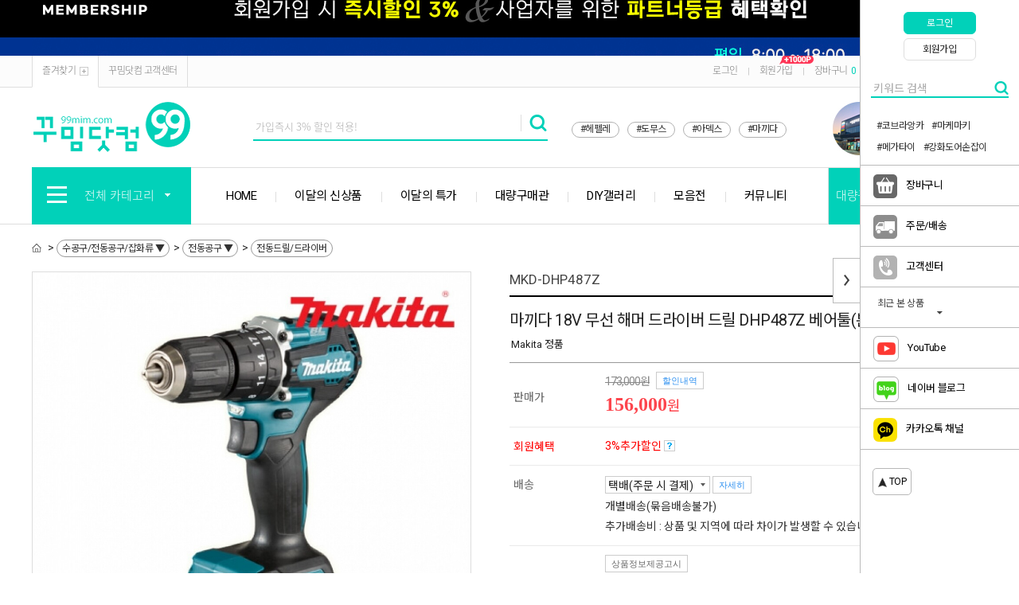

--- FILE ---
content_type: text/html; charset=UTF-8
request_url: https://www.99mim.com/goods/view?no=31760
body_size: 30174
content:
<!DOCTYPE html PUBLIC "-//W3C//DTD XHTML 1.0 Transitional//EN" "http://www.w3.org/TR/xhtml1/DTD/xhtml1-transitional.dtd">
<html xmlns="http://www.w3.org/1999/xhtml" lang="ko" xml:lang="ko"  xmlns:fb="http://ogp.me/ns/fb#" xmlns:og="http://ogp.me/ns#" >
<head prefix="og: http://ogp.me/ns# fb: http://ogp.me/ns/fb# website: http://ogp.me/ns/fb/website#">
<meta name="naver-site-verification" content="0718f2cb8b4b98c27a33334114d8a1f3a51a8337" />
<meta name="naver-site-verification" content="6f887741a7445eb1770712e6c5f5e83c87a673b5" />
<title></title>
<link rel="canonical" href="https://www.99mim.com">
<meta name="og:image:width" content="1200" />
<meta name="og:image:height" content="630" />
<meta name="og:image" content="/data/skin/0722geennine/images/mimg/top_logo.png" />

<script nonce="z33HJO20o58n0BGJpWhd1G+y4dshS5mVh9x40t5zM9Y=">window.Firstmall = window.Firstmall || {};
window.Firstmall.Config = {"Environment":{"MobileMode":false,"SetMode":null,"Language":"KR","isAdmin":false,"isSellerAdmin":false,"isUser":false,"Currency":{"Basic":{"Id":"KRW","Symbol":"원","Position":"after"},"Skin":{"Id":"KRW","Symbol":"원","Position":"after"}},"serviceLimit":{"H_FR":false,"H_AD":false,"H_NFR":true},"OperationType":null,"Protocol":"https","CacheBreaker":"202212271716"},"Security":{"PreventDrag":false,"PreventContextMenu":true,"MemberLogoutLimit":false},"Search":{"AutoComplete":false,"Suggest":false}};
(function(){ var aliases = {"gl_operation_type":window.Firstmall.Config.Environment.OperationType,"gl_mobile_mode":window.Firstmall.Config.Environment.MobileMode,"gl_set_mode":window.Firstmall.Config.Environment.SetMode,"gl_language":window.Firstmall.Config.Environment.Language,"gl_basic_currency":window.Firstmall.Config.Environment.Currency.Basic.Id,"gl_skin_currency":window.Firstmall.Config.Environment.Currency.Skin.Id,"gl_basic_currency_symbol":window.Firstmall.Config.Environment.Currency.Basic.Symbol,"gl_basic_currency_symbol_position":window.Firstmall.Config.Environment.Currency.Basic.Position,"gl_protocol":window.Firstmall.Config.Environment.Protocol+"://","gl_broadcast":window.Firstmall.Config.Environment.Broadcast}; for(var attr in aliases) { window[attr] = aliases[attr]; }})();</script>
<meta http-equiv="Content-Type" content="text/html; charset=utf-8" />
	<link rel="icon" href="/data/favicon/favicon.ico" type="image/x-icon">
	<link rel="shortcut icon" href="/data/favicon/favicon.ico" type="image/x-icon">
	<link rel="apple-touch-icon-precomposed" href="/data/favicon/circle_99_logo.png">
<meta http-equiv="X-UA-Compatible" content="IE=edge" />
<meta http-equiv="Content-Script-Type" content="text/javascript" />
<meta http-equiv="Content-Style-Type" content="text/css" />
<meta name="google-site-verification" content="Rp8pW_HBF4M6edqD_Ev3dpGPBqRpjsm217cqbwLz_1s" />
<meta name="naver-site-verification" content="9837b7ee282733deab267fd601848a2d18e3bf3d"/>
<meta name="msvalidate.01" content="1EB559848E2A69C8C7803CE80D6710F1" />
<span itemscope="" itemtype="http://schema.org/Organization">
 <link itemprop="url" href="https://www.99mim.com">
 <a itemprop="sameAs" href="https://blog.naver.com/99mim_com"></a>
 <a itemprop="sameAs" href="https://www.instagram.com/99mim_com"></a>
 <a itemprop="sameAs" href="https://smartstore.naver.com/99mim"></a>
 <a itemprop="sameAs" href="https://www.youtube.com/channel/UC6Pce1Z2JyQzUI46wM9uPUA"></a>
</span>    
    

<!-- Global site tag (gtag.js) - Google Analytics admin@ralcstyle.com -->
<script async src="https://www.googletagmanager.com/gtag/js?id=UA-127786003-1"></script>
<script>
  window.dataLayer = window.dataLayer || [];
  function gtag(){dataLayer.push(arguments);}
  gtag('js', new Date());

  gtag('config', 'UA-127786003-1');
</script>
   
    
<!-- Global site tag (gtag.js) - Google Analytics -->
<script async src="https://www.googletagmanager.com/gtag/js?id=UA-125018996-1"></script>
<script>
  window.dataLayer = window.dataLayer || [];
  function gtag(){dataLayer.push(arguments);}
  gtag('js', new Date());
  gtag('config', 'UA-125018996-1');
</script>

<!-- Google Tag Manager -->
<script>(function(w,d,s,l,i){w[l]=w[l]||[];w[l].push({'gtm.start':
new Date().getTime(),event:'/data/skin/0722geennine/_modules/common/gtm.js'});var f=d.getElementsByTagName(s)[0],
j=d.createElement(s),dl=l!='dataLayer'?'&l='+l:'';j.async=true;j.src=
'https://www.googletagmanager.com/gtm.js?id='+i+dl;f.parentNode.insertBefore(j,f);
})(window,document,'script','dataLayer','GTM-5BVK39K');</script>
<!-- End Google Tag Manager -->  


<meta name="google-site-verification" content="Rp8pW_HBF4M6edqD_Ev3dpGPBqRpjsm217cqbwLz_1s" />
    
        <!-- SEO 설정이 있을경우 -->
        <meta name="Robots" content="index,follow" />
<meta name="title" content="꾸밈닷컴 - 마끼다 18V 무선 해머 드라이버 드릴 DHP487Z 베어툴(본체)" />
<meta name="author" content="꾸밈닷컴 온라인 철물점 (주)철물마트 인터넷 쇼핑몰" />
<meta name="description" content="꾸밈닷컴 온라인 철물점 (주)철물마트 인터넷 쇼핑몰" />
<meta name="keywords" content="꾸밈닷컴,99mim.com,철물마트,77mart,철물점,철물,온라인철물점,가구부속,슬라이딩도어,손잡이,방문손잡이,강화도어손잡이,우편함,리폼,DIY,가구손잡이,페인트,선반,목재,오늘의집,베란다,슬라이딩도어,가구다리,싱크대힌지,콘센트,스위치,도어록,방문리폼,도어스토퍼,방문경첩,바퀴,보조키,현간문,조명,원목,타일,방충망,본드,샷시손잡이,샤시손잡이,유리문손잡이,문손잡이세면기,세면대,욕실수전,주방수전,샤워기" />
<META http-equiv="PICS-label" content='(PICS-1.1 "http://service.kocsc.or.kr/rating.html" l gen false for "99mim.com" r (y 1))'>

    <meta property="og:url" content="https://www.99mim.com/goods/view?no=31760" />
    <meta property="og:site_name" content="꾸밈닷컴" />
    <meta property="og:title" content="마끼다 18V 무선 해머 드라이버 드릴 DHP487Z 베어툴(본체)" />
        <meta property="og:description" content="Makita 정품" />

    <meta property="og:type" content="website" />
                    <meta property="og:image" content="https://www.99mim.com/data/goods/1/2021/07/31760_temp_16256335311060view.jpg"  />
                    <link rel="image_src" href="https://www.99mim.com/data/goods/1/2021/07/31760_temp_16256335311060view.jpg"/>



<!-- CSS -->
<link rel="stylesheet" type="text/css" href="/data/font/font.css" />
<link rel="stylesheet" type="text/css" href="/data/skin/0722geennine/css/style.css" />
<!-- 파비콘 -->
<link rel="shortcut icon" href="https://www.99mim.com//data/icon/favicon/faviconFile.ico" />
<!-- /CSS -->
<!-- 자바스크립트 -->
<script type="text/javascript" src="/app/javascript/jquery/jquery.min.js"></script>
<script type="text/javascript" src="/app/javascript/jquery/jquery-ui.min.js"></script>
<script type="text/javascript" src="/app/javascript/plugin/jquery.poshytip.min.js"></script>
<script type="text/javascript" src="/app/javascript/plugin/jquery.activity-indicator-1.0.0.min.js"></script>
<script type="text/javascript" src="/app/javascript/plugin/jquery.cookie.js"></script>
<script type="text/javascript" src="/app/javascript/plugin/jquery.slides.min.js"></script>
<script type="text/javascript" src="/app/javascript/plugin/jquery.bxslider.js"></script>
<script type="text/javascript" src="/app/javascript/plugin/jquery.placeholder.js"></script>
<script type="text/javascript" src="/app/javascript/plugin/custom-select-box.js"></script>
<script type="text/javascript" src="/app/javascript/plugin/jquery.sprintf.js"></script>
<script type="text/javascript" src="/data/js/language/L10n_KR.js?dummy=20260121193435"></script>
<script type="text/javascript" src="/app/javascript/js/base64.js"></script>
<script type="text/javascript" src="/app/javascript/js/common.js?dummy=20260121193435"></script>
<script type="text/javascript" src="/app/javascript/js/front-layout.js?dummy=20260121193435"></script>
<script type="text/javascript" src="/app/javascript/js/goods-display.js?dummy=20260121193435"></script>
<script type="text/javascript" src="/app/javascript/js/board-display.js?dummy=20260121193435"></script>
<script type="text/javascript" src="/data/skin/0722geennine/common/script.js"></script>
<script type="text/javascript">
	var gl_mobile_mode	= 0;
	var gl_set_mode		= '';
	var gl_language		= 'KR';
	var gl_basic_currency					= "KRW";
	var gl_skin_currency					= "KRW";  
	var gl_basic_currency_symbol			= "원";
	var gl_basic_currency_symbol_position	= "after";

	$(function(){
				if($("#layout_body").length){
					$("#layout_body").bind('contextmenu',function(){return false;});
				}else{
					$(window).bind('contextmenu',function(){return false;});
				}

	});
</script>
<style type="text/css">
	/* 레이아웃설정 폰트 적용 */
	#layout_body * {}

	/* 레이아웃설정 스크롤바색상 적용 */
</style>
<!--[ 네이버 공통유입 스크립트 ]-->
<script type="text/javascript" src="https://wcs.naver.net/wcslog.js"></script><script type="text/javascript">
	if(!wcs_add) var wcs_add = {};
	wcs_add["wa"] = "s_22b3491f5813";
		wcs.checkoutWhitelist = ["77mart.co.kr","99mim.com","www.99mim.com","www.77mart.co.kr","m.99mim.com","m.77mart.co.kr","77dmall.com","m.77dmall.com","99mim.firstmall.kr","m.99mim.firstmall.kr"]; // 체크아웃 White list가 있을 경우
			wcs.inflow('99mim.com');
			/*
	var inflowParam = wcs.getMileageInfo();
	var naver_mileage_ba = 0;
	var naver_mileage_aa = 0;
	if (inflowParam != false) {
		naver_mileage_ba = wcs.getBaseAccumRate();
		naver_mileage_aa = wcs.getAddAccumRate();
	}
	*/
		$(window).load(function() {
		wcs_do(); // 로그 수집 함수 (페이지 로딩후 실행됩니다)
	});
</script>

<!-- /자바스크립트 -->
<script>!function(f,b,e,v,n,t,s){if(f.fbq)return;n=f.fbq=function(){n.callMethod?n.callMethod.apply(n,arguments):n.queue.push(arguments)};if(!f._fbq)f._fbq=n;n.push=n;n.loaded=!0;n.version='2.0';n.queue=[];t=b.createElement(e);t.async=!0; t.src=v;s=b.getElementsByTagName(e)[0];s.parentNode.insertBefore(t,s)}(window, document,'script','https://connect.facebook.net/en_US/fbevents.js');fbq('init', '526840878626842', {}, {'agent':'plgabia'});fbq('track', 'PageView');</script><noscript><img height='1' width='1' style='display:none' src='https://www.facebook.com/tr?id=526840878626842&ev=PageView&noscript=1' /></noscript><script src="/app/javascript/plugin/jquery.bxslider.js?v=202212271716"></script>
</head>

<body>
    
<!-- Google Tag Manager (noscript) -->
<noscript><iframe src="https://www.googletagmanager.com/ns.html?id=GTM-5BVK39K"
height="0" width="0" style="display:none;visibility:hidden"></iframe></noscript>
<!-- End Google Tag Manager (noscript) -->



<style type="text/css">
	body {
background-repeat:repeat;background-position:left top;	}
	
table {margin:0 auto;}	#layout_config {width:1200px;margin:auto;}
	#layout_config_body, #layout_config_full {background-color:#ffffff;}
	#layout_config_full {width:100%;}
	#layout_config_body {width:980px;}
	#layout_side {width:220px;}
	.wrap_inner {width:1200px; margin:auto;}	

	/*#layout_config {width:1200px;}
	#layout_topBar {margin-bottom:30px;}
	.designBanner {width:100% !important; margin:0 auto !important;}
	.designBanner > div {position:relative; width:1200px; height:100%; overflow:hidden; margin:0 auto;}
	.anibanner_navigation_btn_prev {left:50% !important; margin-left:-600px}
	.anibanner_navigation_btn_next {right:50% !important; margin-right:-600px}
	.anibanner_navigation_paging {position:absolute !important; top:0; left:50%; margin-left:-600px !important;}*/
</style>

<div id="layout_body" style="min-width:1200px;">
<link href="https://fonts.googleapis.com/css?family=Noto+Sans+KR&display=swap" rel="stylesheet">
<link href="https://fonts.googleapis.com/css?family=Roboto" rel="stylesheet">
<link rel="stylesheet" type="text/css" href="/data/skin/0722geennine/css/mcss.css"><!-- morenvy css -->
<script type="text/javascript" src="/data/skin/0722geennine/images/mimg/js/mcommon.js"></script><!-- morenvy script -->
<script type="text/javascript" src="/data/skin/0722geennine/images/mimg/js/jquery.top-1.0.js"></script><!-- morenvy script -->
<script type="text/javascript" src="/data/skin/0722geennine/images/mimg/js/jquery.easing.1.3.min.js"></script><!-- morenvy script -->
<script type="text/javascript" src="/data/skin/0722geennine/images/mimg/js/jquery.sliderkit.1.9.2.pack.js"></script><!-- morenvy script -->
<script type="text/javascript" src="/data/skin/0722geennine/images/mimg/js/mslidejCarouselLitePause.min.js"></script><!-- morenvy script -->
<link href='/data/skin/0722geennine/images/mimg/js/jquery.mCustomScrollbar.css' rel='stylesheet' type='text/css'>
<script type="text/javascript" src="/data/skin/0722geennine/images/mimg/js/jquery.mCustomScrollbar.min.js"></script>

<!-- 최상단 슬라이드 배너 시작 -->
<div class="m_onoffmulti m_onoffmulti_top" id="m_onoffmulti_top">
	<div class="onoffarea">
		<div class="mslide mslide9">
			<div class="nav">
					<span class="prev"><span class="prevtxt">이전</span></span>
					<span class="next"><span class="nexttxt">다음</span></span>
			</div>
			<ul class="bannerul"><!-- 최상단 슬라이드 배너 링크 수정하는곳,  배경색상을  변경하시려면 background-color:에 컬러색상을 넣어주세요 -->
				<li class="bannerli"><a href="#"><div style="background-color:#003392; background-image:url('/data/skin/0722geennine/images/mimg/new_top_banner_02.jpg');"></div></a></li>
				<li class="bannerli"><a href="/page/index?tpl=etc%2Fmembership.html"><div style="background-color:#000000; background-image:url('/data/skin/0722geennine/images/mimg/new_top_banner_06.jpg');"></div></a></li>
			</ul>
		</div>
	</div>
	<div class="btnarea">
		<span class="closebtn"><span class="closebtntxt">close</span></span>
		<span class="openbtn"><span class="openbtntxt">open</span></span>
	</div>
</div><!-- //m_onoffmulti_top -->

<div id="layout_header">
	<div class="section cboth">
		<div class="section_box cboth">
			<ul class="inner1">
				<li><a href="javascript:;"  onclick="bookmarksite('http://99mim.com/main/index', '꾸밈닷컴')">즐겨찾기<span class="icon_bookmark"></span></a></li>
				<li><a href="/service/cs">꾸밈닷컴 고객센터</a></li>
			</ul><!-- //inner1 -->
			<ul class="inner2">
				<li><a href="/member/login">로그인</a></li>
				<li>|</li>
				<li><a href="/member/agreement">회원가입<img src="/data/skin/0722geennine/gextends_etc/1000p.gif" style="position:absolute; margin:-2px 0 0 -17px;"></a></li>                
				<li>|</li>
				<li><a href="/order/cart">장바구니<span class="cart_count">0</span></a></li>
				<li>|</li>
				<li><a href="/mypage/order_catalog">주문/배송</a></li>
				<li>|</li>
				<li><a href="/mypage/index">마이페이지</a></li>
			</ul><!-- //inner2 -->
		</div><!-- //section_box -->
	</div><!-- //section -->

	<div class="section2 cboth">
		<div class="top_logo"><a href="https://www.99mim.com" target='_self'><img src="/data/skin/0722geennine/images/mimg/top_logo.png" title="꾸밈닷컴 - 온라인철물점" alt="꾸밈닷컴 - 온라인철물점"></a></div>
		<div class="top_ban_slide">
			<div class="sliderkit contentslider-std">
				<div class="sliderkit-panels"><!-- 상단 우측 2단 배너 -->
					<div class="sliderkit-panel"><a href='https://www.99mim.com/page/index?tpl=gextends_etc%2Flocation.html' target='_self'><img src="/data/skin/0722geennine/gextends_etc/top_slide06.jpg" title="인천매장" alt="인천매장"></a></div>			
				</div>
			</div>
		</div><!-- //top_ban_slide -->

		<div class="search_form">
			<div class="search">
				<form name="topSearchForm" id="topSearchForm" action="../goods/search">
				<input class="type_txta" type="text" name="search_text" 
                style="margin:inherit;-webkit-ime-mode:active; -moz-ime-mode:active; -ms-ime-mode:active; ime-mode:active; "
                value="" title="가입즉시 3% 할인 적용!"/><input class="btna" type="image" src="/data/skin/0722geennine/images/mimg/icon_search.png" value="검색" />
				</form>
				<script type="text/javascript">
				$("form#topSearchForm").submit(function(event){
					var search_text = $("form#topSearchForm input[name='search_text']").val();
					if (search_text == "" && "y" == "y") {
						$("form#topSearchForm input[name='search_text']").val('가입즉시 3% 할인 적용!');
					}

					if( $("form#topSearchForm input[name='search_text']").val() == '가입즉시 3% 할인 적용!' ){
							document.location.href="/page/index?tpl=etc%2Fmembership.html";

						setTimeout(function(){
							$("input[name='search_text']").focusout();
						},50);
						event.preventDefault();
						return false;
					}
				});
				</script>
			</div><!-- //search -->

			<div class="bestkeyword"><!-- 상단 인기검색어 -->	                
                <a href="/goods/brand?code=0017" style="font-weight:normal; color:#333;">#헤펠레</a>
                <a href="/goods/brand?code=0001" style="font-weight:normal; color:#333;">#도무스</a>
                <a href="/goods/brand?code=0073" style="font-weight:normal; color:#333;">#아덱스</a>
                <a href="/goods/brand?code=0080" style="font-weight:normal; color:#333;">#마끼다</a>
                
			</div>
		</div><!-- //search_form -->
	</div><!-- //section2 -->

	<div class="section3 cboth" id="comment_top">
		<div class="inner_section3">
			<div class="all_cate_cursor">
				<div class="all_cate_btn"><img src="/data/skin/0722geennine/images/mimg/icon_allcate.png">전체 카테고리<img src="/data/skin/0722geennine/images/mimg/icon_allcate_arrow.png" class="icon_allcate_arrow"></div>
				<!-- 전체카테고리 시작 -->
				<div id="all_cate_area">
					<div class="all_cate_section01 cut">
						<ul>
							<li>
								<div class="a_sub_title"><a href="/goods/catalog?code=0102">손잡이/도어락</a></div>
								<div class="a_sub_cate">
								<a href="/goods/catalog?code=01020001">가구손잡이</a>
                                <a href="/goods/catalog?code=01020002">방문손잡이/도어락</a>
								<a href="/goods/catalog?code=01020003">모티스락</a>
								<a href="/goods/catalog?code=01020004">중문/현관문손잡이</a>
								<a href="/goods/catalog?code=01020006">강화도어손잡이</a>								
								<a href="/goods/catalog?code=01020007">안전/장애인손잡이</a>
                                <a href="/goods/catalog?code=01020008">계단 핸드레일</a>
								</div>
							</li>
							<li>
								<div class="a_sub_title"><a href="/goods/catalog?code=0127">도어용품/슬라이딩도어</a></div>
								<div class="a_sub_cate">
								<a href="/goods/catalog?code=01270009">슬라이딩도어</a>
                                <a href="/goods/catalog?code=01270001">도어클로저/도어체크</a>
								<a href="/goods/catalog?code=01270002">도어스토퍼/말발굽</a>
								<a href="/goods/catalog?code=01270008">잠금장치</a>								
								<a href="/goods/catalog?code=01270007">틈막이/문풍지</a>
								<a href="/goods/catalog?code=01270011">도어사인/표지판</a>
								<a href="/goods/catalog?code=01270012">기타 도어부속</a>
								</div>
							</li>
						
							<li>
								<div class="a_sub_title"><a href="/goods/catalog?code=0128">경첩 1</a></div>
								<div class="a_sub_cate">
                                <a href="/goods/catalog?code=01280001">가구경첩/소품경첩</a>
								<a href="/goods/catalog?code=01280017">싱크대경첩/장롱경첩</a>								
                                <a href="/goods/catalog?code=01280002">방문경첩/목문경첩</a>
                                <a href="/goods/catalog?code=01280003">유리경첩/가네모네</a>
								<a href="/goods/catalog?code=01280008">오토클로저 유압경첩</a>
                                <a href="/goods/catalog?code=01280004">숨은경첩/컨실드힌지</a>
								</div>
							</li>

                            <li>
								<div class="a_sub_title"><a href="/goods/catalog?code=0128">경첩 2</a></div>
								<div class="a_sub_cate">
								<a href="/goods/catalog?code=01280005">스텐경첩</a>
								<a href="/goods/catalog?code=01280006">공업용경첩</a>
								<a href="/goods/catalog?code=01280007">자유경첩</a>
								<a href="/goods/catalog?code=01280009">피아노경첩</a>
								<a href="/goods/catalog?code=01280010">화장실 큐비클경첩</a>
                                <a href="/goods/catalog?code=01280011">대문/샤시경첩</a>
								</div>
							</li>
                            <li>
								<div class="a_sub_title"><a href="/goods/catalog?code=0128">경첩 3</a></div>
								<div class="a_sub_cate">								
								<a href="/goods/catalog?code=01280012">옛날장식경첩</a>                                
								<a href="/goods/catalog?code=01280014">아크릴경첩</a>
								<a href="/goods/catalog?code=01280015">접이문경첩</a>
								<a href="/goods/catalog?code=01280016">용접경첩</a>
								</div>
							</li>
                            
                            <li>
								<div class="a_sub_title"><a href="/goods/catalog?code=0120">철물/산업용하드웨어</a></div>
								<div class="a_sub_cate">
								<a href="/goods/catalog?code=01200012">연결철물(꺽쇠/평철)</a>
                                <a href="/goods/catalog?code=01200013">피스/나사못/볼트/앙카</a>
                                <a href="/goods/catalog?code=01200004">목조주택 철물</a>
								<a href="/goods/catalog?code=01200005">산업용 하드웨어</a>
								</div>
							</li>
                            
                            <ul class="pdt30">
                            <li>
								<div class="a_sub_title"><a href="/goods/catalog?code=0140">수공구/전동공구/잡화류</a></div>
								<div class="a_sub_cate">
                                  <a href="/goods/catalog?code=01400002">수공구</a>
                                  <a href="/goods/catalog?code=01400001">전동공구</a>  
                                  <a href="/goods/catalog?code=01400001">전동공구 액세서리</a>                                    
                                  <a href="/goods/catalog?code=01400004">기타 공구잡화</a>
								</div>
							</li>                      
                                                                
							<li>
								<div class="a_sub_title"><a href="/goods/catalog?code=0125">가구부속/캠핑카부속</a></div>
								<div class="a_sub_cate">
								<a href="/goods/catalog?code=01250001">서랍/회전레일</a>                                
                                <a href="/goods/catalog?code=01250004">가스쇼바/수대/스테이</a>
                                <a href="/goods/catalog?code=01250005">자석캐치/래치/빠찌링</a>
								<a href="/goods/catalog?code=01250006">파이프/봉소켓/행거부속</a>
                                <a href="/goods/catalog?code=01250012">전선캡/공기창</a>
								<a href="/goods/catalog?code=01250008">목심/후크/다보</a>
                                
								</div>
							</li>
                                
							<li>
								<div class="a_sub_title"><a href="/goods/catalog?code=0131">바퀴/가구다리</a></div>
								<div class="a_sub_cate">
								<a href="/goods/catalog?code=01310001">바퀴/캐스터</a>
								<a href="/goods/catalog?code=01310002">가구다리</a>
								<a href="/goods/catalog?code=01310003">조절발</a>
								<a href="/goods/catalog?code=01310004">가구발</a>
								<a href="/goods/catalog?code=01310005">보석함다리</a>
								</div>
							</li>
                                
                            <li>
								<div class="a_sub_title"><a href="/goods/catalog?code=0124">실내외 인테리어</a></div>
								<div class="a_sub_cate">
								<a href="/goods/catalog?code=01240013">화장실 큐비클부속</a>
                                <a href="/goods/catalog?code=01240009">점검구/환기구커버</a>
								<a href="/goods/catalog?code=01240015">스텐난간부속</a>
								<a href="/goods/catalog?code=01240010">몰딩/장식/비오</a>
                                <a href="/goods/catalog?code=01240019">철망/방충망</a>
                                <a href="/goods/catalog?code=01240018">기타 실내외인테리어</a>
								</div>
							</li>
                                
							<li>
								<div class="a_sub_title"><a href="/goods/catalog?code=0109">수도/수전/욕실자재</a></div>
								<div class="a_sub_cate">								
								<a href="/goods/catalog?code=01090005">샤워부스부속</a>
                                <a href="/goods/catalog?code=01090014">욕실파티션부속</a>
                                <a href="/goods/catalog?code=01090002">배수트렌치/유가</a>
                                <a href="/goods/catalog?code=01090001">수도/수전</a>
                                <a href="/goods/catalog?code=01090007">유리브라켓/선반홀더</a>
                                <a href="/goods/catalog?code=01090013">욕실선반/악세서리</a>
                                
								</div>
							</li>
												
							<li>
								<div class="a_sub_title"><a href="/goods/catalog?code=0130">액자걸이/고리/옷걸이</a></div>
								<div class="a_sub_cate">
								<a href="/goods/catalog?code=01300002">액자걸이/POP걸이</a>
                                <a href="/goods/catalog?code=01300001">고리/걸고리</a>
								<a href="/goods/catalog?code=01300003">옷걸이/다용도걸이</a>
								<a href="/goods/catalog?code=01300004">와인병/잔걸이</a>
								<a href="/goods/catalog?code=01300005">화분걸이</a>
								</div>
							</li>
						</ul>
                        
                        
						<ul class="pdt30">
							<li>
								<div class="a_sub_title"><a href="/goods/catalog?code=0105">옛날장식/철단조</a></div>
								<div class="a_sub_cate">
								<a href="/goods/catalog?code=01050018">옛날장식</a>
                                <a href="/goods/catalog?code=01050022">단조간판</a>
								<a href="/goods/catalog?code=01050019">단조장식</a>
								<a href="/goods/catalog?code=01050021">단조동자</a>
								<a href="/goods/catalog?code=01050020">화분대</a>
                                <a href="/goods/catalog?code=01050016">기타 옛날장식/철단조</a>
								</div>
							</li>

                            <li>
								<div class="a_sub_title"><a href="/goods/catalog?code=0132">우편함/택배함</a></div>
								<div class="a_sub_cate">                                
                                <a href="/goods/catalog?code=01320006">스텐 우편함 (결합형)</a>
								<a href="/goods/catalog?code=01320001">다세대 우편함</a>
								<a href="/goods/catalog?code=01320002">벽걸이 우편함</a>
								<a href="/goods/catalog?code=01320003">스탠드 우편함</a>
								<a href="/goods/catalog?code=01320004">무인택배함</a>
								</div>
							</li>

							<li>
								<div class="a_sub_title"><a href="/goods/catalog?code=0106">선반/무볼트랙</a></div>
								<div class="a_sub_cate">
                                <a href="/goods/catalog?code=01060015">선반대/선반상판</a>
								<a href="/goods/catalog?code=01060016">무볼트랙</a>
								<a href="/goods/catalog?code=01060017">스페이스월</a>								
								</div>
							</li>
					
                        	<li>
								<div class="a_sub_title"><a href="/goods/catalog?code=0141">접착용품/케미컬/페인트</a></div>
								<div class="a_sub_cate">
                                    <a href="/goods/catalog?code=01410002">접착용품/케미컬류</a>
                                    <a href="/goods/catalog?code=01410003">페인트/스테인/오일</a>                                    
								</div>
							</li>
                            
                            <li>
								<div class="a_sub_title"><a href="/goods/catalog?code=0110">안전용품/생활용품</a></div>
								<div class="a_sub_cate">
                                <a href="/goods/catalog?code=01100035">안전용품</a>
                                <a href="/goods/catalog?code=01100013">생활용품</a>
                                <a href="/goods/catalog?code=01100031">주방용품</a>
                                <a href="/goods/catalog?code=01100032">욕실용품</a>
                                <a href="/goods/catalog?code=01100034">원예용품</a>
                                <a href="/goods/catalog?code=01100022">인테리어소품</a>								
                                <a href="/goods/catalog?code=01100030">기타잡화</a>
								</div>
							</li>
							<li>
								<div class="a_sub_title"><a href="/goods/catalog?code=0108">전기/조명/가전</a></div>
								<div class="a_sub_cate">
								<a href="/goods/catalog?code=01080013">전기자재</a>
                                <a href="/goods/catalog?code=01080016">전선릴</a>
                                <a href="/goods/catalog?code=01080017">연장코드선/멀티탭</a>
                                <a href="/goods/catalog?code=01080014">조명/투광기/후레쉬</a>
                                <a href="/goods/catalog?code=01080015">일반가전</a>
								</div>
							</li>
							



						
						</ul>

					</div><!-- //all_cate_section01 -->
					
					<!-- <div class="all_cate_section02">
						<div class="all_cate_comm">
							<a href="/goods/catalog?code=0016">전시특가제품</a>
							<a href="/goods/catalog?code=0015">당일배송제품</a>
							<a href="/goods/catalog?code=0012">개인결제</a>
							<a href="/board/?id=notice">공지사항</a>
							<a href="/board/?id=goods_qna">구매문의</a>
							<a href="/board/?id=goods_review">구매후기</a>
							<a href="#">이벤트</a>
							<a href="#">갤러리</a>
							<a href="#">커뮤니티 메뉴 추가 가능</a>
						</div>
					</div> --><!-- //all_cate_section02 -->
				</div><!-- //all_cate_area -->
			</div><!-- //all_cate_cursor -->
			<div class="top_cate01">
				<ul><!-- 상단 메뉴 링크 수정하는곳 --><b>
					<li><a href="https://www.99mim.com">HOME</a></li>
                    <li><a href="/goods/catalog?code=0145">이달의 신상품</a></li>	
					<li><a href="/goods/catalog?code=0115">이달의 특가</a></li>
                    <li><a href="/goods/catalog?code=0117">대량구매관</a></li>
                    <li><a href="/board/?id=43">DIY갤러리</a></li>
                    <li><a href="/goods/catalog?code=0133">모음전</a></li>
                    <li><a href="/board/?id=42">커뮤니티</a></li></b>
                    
				</ul>
			</div>
			<div class="top_cate02">
				<ul><!-- 상단 메뉴 링크 수정하는곳 -->
					<li><a href="/board/?id=bulkorder">대량구매신청</a></li>
					<li><a href="/board/?id=notice">공지사항</a></li>
				</ul>
			</div>
		</div>
	</div><!-- //section3 -->
</div><!-- //layout_header -->
	<!-- //상단 영역 -->


	
	<div id="layout_scroll" class="wrap_inner">
		<div class="fright">
			<div id="rightScrollLayer"><div id="rightQuickMenuWrap" class="rightQuickMenuWrap2">
	<a href="javascript:;" class="rightQuick_close"><img src="/data/skin/0722geennine/images/mimg/quick_nav_close.png" alt="close" /></a>
	<a href="javascript:;" class="rightQuick_open"><img src="/data/skin/0722geennine/images/mimg/quick_nav_open.png" alt="open" /></a>


	<!-- 퀵메뉴 즐겨찾기 -->
	<div class="cboth quick_favor"><a href="../member/login">로그인</a></div>
	<!-- 퀵메뉴 위시리스트 -->
	<div class="cboth quick_wish"><a href="../member/agreement">회원가입</a></div>

    <div class="search" style="padding-top:25px;">
        <form name="topSearchForm" id="topSearchForm" action="../goods/search">
            <input class="type_txta" type="text" name="search_text" style="margin:inherit;-webkit-ime-mode:active; -moz-ime-mode:active; -ms-ime-mode:active; ime-mode:active; border:0px solid #ffffff; border-bottom:2px solid #01d1b9;" value="" title="키워드 검색" placeholder="키워드 검색">
            <input class="btna designElement" type="image" src="/data/skin/0722geennine/images/mimg/icon_search3.png" style="margin-left:-5px;" value="검색" designimgsrcori="Li4vaW1hZ2VzL21pbWcvaWNvbl9zZWFyY2gucG5n" designtplpath="MDcyMmdlZW5uaW5lL2xheW91dF9oZWFkZXIvc3RhbmRhcmQuaHRtbA==" designimgsrc="L2RhdGEvc2tpbi8wNzIyZ2Vlbm5pbmUvaW1hZ2VzL21pbWcvaWNvbl9zZWFyY2gucG5n" 
        designelement="image"
        style="width:23px;"
        >
        </form>
		<p style="float:left; margin-top:25px; margin-left:20px;"><a href="https://99mim.com/goods/brand?code=0053">#코브라앙카</a></p>
        <p style="float:left; margin-top:25px; margin-left:10px;"><a href="https://99mim.com/goods/brand?code=0043">#마케마키</a></p>
        <p style="float:left; margin-top:10px; margin-left:20px;"><a href="https://99mim.com/goods/brand?code=0013">#메가타이</a></p>
        <p style="float:left; margin-top:10px; margin-left:10px;"><a href="https://99mim.com/goods/catalog?code=01020006">#강화도어손잡이</a></p>
    </div>
	
    <!-- 퀵메뉴 커뮤니티 -->
	<div class="cboth quick_comm">
		<a href="/order/cart" style="font-weight:normal; font-size:13px; color:#333;"><div class="quick_title83"><img style="margin-left:16px;" onmouseover="this.src='/data/skin/0722geennine/images/mimg/basket_over.png';" style="CURSOR:point" onmouseout="this.src='/data/skin/0722geennine/images/mimg/basket.png';" src="/data/skin/0722geennine/images/mimg/basket.png">&nbsp;&nbsp;&nbsp;&nbsp;장바구니</div></a>
		<a href="/mypage/order_catalog" style="font-weight:normal; font-size:13px; color:#333;"><div class="quick_title83" style="margin-top:-1px;"><img style="margin-left:16px;" onmouseover="this.src='/data/skin/0722geennine/images/mimg/delivery_over.png';" style="CURSOR: point" onmouseout="this.src='/data/skin/0722geennine/images/mimg/delivery.png';" src="/data/skin/0722geennine/images/mimg/delivery.png">&nbsp;&nbsp;&nbsp;&nbsp;주문/배송</div></a>
		<a href="/service/cs" style="font-weight:normal; font-size:13px; color:#333;"><div class="quick_title83" style="margin-top:-1px;"><img style="margin-left:16px;" onmouseover="this.src='/data/skin/0722geennine/images/mimg/customer_over.png';" style="CURSOR: point" onmouseout="this.src='/data/skin/0722geennine/images/mimg/customer.png';" src="/data/skin/0722geennine/images/mimg/customer.png">&nbsp;&nbsp;&nbsp;&nbsp;고객센터</div></a>
        <!--<a href="/mypage/taxinvoice" style="font-weight:normal; font-size:13px; color:#333;"><div class="quick_title83" style="margin-top:-1px;"><img style="margin-left:16px;" onmouseover="this.src='/data/skin/0722geennine/images/mimg/tax_over.png';" style="CURSOR: point" onmouseout="this.src='/data/skin/0722geennine/images/mimg/tax.png';" src="/data/skin/0722geennine/images/mimg/tax.png">&nbsp;&nbsp;&nbsp;&nbsp;세금계산서</div></a>-->        
	</div>
    <div id="rightQuickMenu" class="rightQuickMenu">
		<div class="quick_title2">최근 본 상품</div>
		<div class="quick_arrow"><img src="/data/skin/0722geennine/images/mimg/quick_arrow.gif"></div>

		<div class="right_item_recent">
			<p class="rightTitleMenu"><span id="right_recent_total">0</span></p>
			<div class="right_itemList">
				<ul></ul>
				<div id="right_page_div" class="right_quick_paging">
					<a class="right_quick_btn_prev" href="#"><img src="/data/skin/0722geennine/images/common/right_quick_menu_left_icon.png" alt="prev" /></a>
					<div class="right_page_box"><span class="right_quick_current_page bold"></span><span class="right_quick_separation">/</span><span class="right_quick_total_page"></span></div>
					<a class="right_quick_btn_next" href="#"><img src="/data/skin/0722geennine/images/common/right_quick_menu_right_icon.png" alt="next" /></a>
				</div>
			</div>
		</div>
	</div><!-- //rightQuickMenuWrap -->

	<div class="cboth quick_comm">

        <a href="https://www.youtube.com/channel/UC6Pce1Z2JyQzUI46wM9uPUA" target="_blank" style="font-weight:normal; font-size:13px; color:#333;"><div class="quick_title83" style="margin-top:-1px;"><img src="/data/skin/0722geennine/images/mimg/youtube.png" style="margin-left:16px;" >&nbsp;&nbsp;&nbsp;&nbsp;YouTube</div></a>
        <a href="https://blog.naver.com/99mim_com/" target="_blank" style="font-weight:normal; font-size:13px; color:#333;"><div class="quick_title83" style="margin-top:-1px;"><img src="/data/skin/0722geennine/images/mimg/blog.png" style="margin-left:16px;" >&nbsp;&nbsp;&nbsp;&nbsp;네이버 블로그</div></a>
		<a href="https://pf.kakao.com/_pxbgsj" target="_blank" style="font-weight:normal; font-size:13px; color:#333;"><div class="quick_title83" style="margin-top:-1px;"><img src="/data/skin/0722geennine/images/mimg/kakao.png" style="margin-left:16px;" >&nbsp;&nbsp;&nbsp;&nbsp;카카오톡 채널</div></a>
        	
    </div>


    <a href="#top"><div style="width:47px; height:32px; border:solid 1px #b7b7b7; border-radius:5px; background-color:white; margin:23px 0 0 15px; color:black; text-align:center; line-height:32px;"><img src="https://99mim.com/openmarket/99mim/top_bt.png" width="11px;"> TOP</div></a>
      
    
</div>


<script type="text/javascript">
	$(document).ready(function() {
		$set_right_recent = 2;	/* 최근 본상품 설정 */
		
		/* 퀵메뉴 슬라이드 */
		$(".rightQuick_close").click(function() {
			$.cookie('rightQuickMenuWrapClosed',1,{path:'/'});
			rightQuickMenuClose();
		})
		$(".rightQuick_open").click(function() {
			$.cookie('rightQuickMenuWrapClosed',null,{path:'/'});
			rightQuickMenuOpen();
		});
			
		if($.cookie('rightQuickMenuWrapClosed')){
			rightQuickMenuClose();
		}
	});
	/* 오픈 */
	function rightQuickMenuOpen(){
		$("#rightQuickMenuWrap.rightQuickMenuWrap2").stop().animate({'right':'0'}, 300);
		$("#rightQuickMenuWrap .rightQuick_open").hide();
		$("#rightQuickMenuWrap .rightQuick_close").show();
	}
	/* 닫기 */
	function rightQuickMenuClose(){
		$("#rightQuickMenuWrap.rightQuickMenuWrap2").stop().animate({'right':'-199px'}, 300);
		$("#rightQuickMenuWrap .rightQuick_open").show();
		$("#rightQuickMenuWrap .rightQuick_close").hide();		
	}
</script>
<style>
#rightQuickMenuWrap .quick_favor a, .quick_wish a {width:45%}
#rightQuickMenuWrap.rightQuickMenuWrap2 .quick_menu {width:100%}
#rightQuickMenuWrap.rightQuickMenuWrap2 {width:199px;}
#rightQuickMenuWrap.rightQuickMenuWrap2 .rightQuick_close {right:200px !important; position:absolute; top:45%;}
#rightQuickMenuWrap.rightQuickMenuWrap2 .rightQuick_open {right:200px !important; position:absolute; top:45%;}
#rightQuickMenuWrap.rightQuickMenuWrap2 .right_itemList ul li .right_quick_goods img {width:100px;}
</style></div>
		</div>
		<!-- //우측 스크롤 -->
	</div>
	<!-- //스크롤 영역 -->

	<div id="layout_config">
		<div id="layout_config_full">


<link rel="stylesheet" type="text/css" href="/app/javascript/plugin/jquploadify/uploadify.css" />
<link rel="stylesheet" type="text/css" href="/app/javascript/plugin/jquery_selectbox/css/jquery.selectbox.css" />
<script type="text/javascript" src="/app/javascript/js/goods-view.js?dummy=20260121193435"></script>
<script type="text/javascript" src="/app/javascript/plugin/jquploadify/swfobject.js"></script>
<script type="text/javascript" src="/app/javascript/plugin/jquploadify/jquery.uploadify.v2.1.4.js"></script>
<script type="text/javascript" src="/app/javascript/plugin/jquery_selectbox/js/jquery.selectbox-0.2.js"></script>
<script type="text/javascript" src="/app/javascript/plugin/jquery.inview.js"></script>
<script type="text/javascript">
	var gl_goods_price					= 0;
	var gl_event_sale_unit				= 0;
	var gl_cutting_sale_price			= 0;
	var gl_cutting_sale_action			= "dscending";
	var gl_multi_discount_use 			= "0";
	var gl_multi_discount_unit			= "";
	var gl_multi_discount 				= 0;
	var gl_multi_discount_ea 			= 0;
	var gl_option_view_type				= "";
	var gl_options_count				= 1;
	var gl_opttag						= '<tr class="quanity_row">';
	var gl_min_purchase_limit			= 'unlimit';
	var gl_min_purchase_ea				= 0;
	var gl_max_purchase_limit			= 'unlimit';
	var gl_max_purchase_ea				= 0;
	var gl_member_seq					= "";
	var gl_request_uri					= "%2Fgoods%2Fview%3Fno%3D31760";
	var gl_goods_seq					= 0;
	var gl_option_divide_title_count	= 0;
	var gl_skin							= "0722geennine";
	var gl_string_price_use				= "";
	var gl_string_button_use			= "";



	gl_goods_price = 156000;
	gl_cutting_sale_price = 10;
	gl_multi_discount 		= 0.00;
	gl_min_purchase_ea = 1;
	gl_goods_seq = 31760;

	function goods_thumbs_scroll(){
		$("#goods_thumbs .pagination").hide().width('490').show();
		var setGoodsThumbsPaginationScroll = function(){
			var paginationWidth = $("#goods_thumbs .pagination").width();
			var currentWidth = $("#goods_thumbs .pagination>li.current").outerWidth();
			var currentLeft = $("#goods_thumbs .pagination>li.current").position().left;

			var gap = ($("#goods_thumbs .pagination").scrollLeft()+currentLeft+(currentWidth/2))-(paginationWidth/2);

			$("#goods_thumbs .pagination").stop(true,true).animate({'scrollLeft':gap});
		};
		$("#goods_thumbs .slides_container>a:gt(0)").hide();
		$("#goods_thumbs .pagination>li:eq(0)").addClass('current');
		$("#goods_thumbs .slides_container").show();
		$("#goods_thumbs .pagination>li").bind('click',function(){
			var i = $("#goods_thumbs .pagination>li").index(this);
			$("#goods_thumbs .slides_container>a").hide().eq(i).show();
			$("#goods_thumbs .pagination>li").removeClass('current').eq(i).addClass('current');
			setGoodsThumbsPaginationScroll();
			return false;
		});
		$("#goods_thumbs .prev").bind('click',function(){
			var i = $("#goods_thumbs .slides_container>a").index($("#goods_thumbs .slides_container>a:visible"));
			if(i<=0) i = $("#goods_thumbs .slides_container>a").length-1;
			else i--;
			$("#goods_thumbs .slides_container>a").hide().eq(i).show();
			$("#goods_thumbs .pagination>li").removeClass('current').eq(i).addClass('current');
			setGoodsThumbsPaginationScroll();
			return false;
		});
		$("#goods_thumbs .next").bind('click',function(){
			var i = $("#goods_thumbs .slides_container>a").index($("#goods_thumbs .slides_container>a:visible"));
			if(i>=$("#goods_thumbs .slides_container>a").length-1) i = 0;
			else i++;
			$("#goods_thumbs .slides_container>a").hide().eq(i).show();
			$("#goods_thumbs .pagination>li").removeClass('current').eq(i).addClass('current');
			setGoodsThumbsPaginationScroll();
			return false;
		});
	}

	// 티켓상품 지도변경 버튼 :: 2014-04-02 lwh
	function setMapajax(){
		var option_seq	= $("#option_location option:selected").val();
		var goods_seq	= $("#option_location option:selected").attr('goods_seq');

		$.ajax({
				type: "post",
				url: "../goods/coupon_location_ajax",
				data: {'option_seq':option_seq, 'goods_seq':goods_seq, 'width':'980'},
				success: function(result){
					$("#NaverMap").html('');
					$("#map_area").html(result);
				}
			});
	}

	// 배송정보 변경 :: 2016-07-15 lwh
	function view_delivery_cost(){
		// 희망배송일 레이어 닫기 및 초기화
		$(".hopCalendarLayer").hide();
		$("#hop_select_date").val('');
		$(".hop_view_date").html('');

		var set_seq = $("select[name='shipping_method']").val();
		var prepay_info = $("select[name='shipping_method'] option:selected").attr('prepay_info');
		var hop_date = $("select[name='shipping_method'] option:selected").attr('hop_date');

		if	(prepay_info)	chg_prepayinfo(prepay_info);	// 선착불 변경
		if	(hop_date)		chg_hopdate(hop_date);			// 희망배송일 자동지정
		if	($("#shipping_store_seq")){
			var sel_width = $("select[name='shipping_method']").outerWidth();
			$("#shipping_store_seq").css('width',sel_width);
		}

		$(".set_lay").hide();
		$(".shipping_set_area").find(".set_"+set_seq).show();

		/* #20936 2018-09-27 ycg 네이버페이 배송옵션 변경 이벤트 수정 - 시작 */
		var npay =  $("select[name='shipping_method'] option:selected").attr('npay');
		if(npay=='Y'){
			$("#npay_area").show();
		}else{
			$("#npay_area").hide();
		}
		/* #20936 2018-09-27 ycg 네이버페이 배송옵션 변경 이벤트 수정 - 종료 */
	}

	// 자세히보기 배송비 안내에서 배송정보 변경 :: 2016-08-10 lwh
	function chg_delivery_info(ship_set_seq,store_seq,prepay_info){
		$("select[name='shipping_method']").val(ship_set_seq).trigger('change');
		if (prepay_info){
			$("#shipping_prepay_info").val(prepay_info);
			chg_prepayinfo(prepay_info);
		}
		if(store_seq)		$("#shipping_store_seq").val(store_seq);
		closeDialog('shipping_detail_lay');
	}

	// 선착불 여부 변경
	function chg_prepayinfo(prepay_info){
		// 배송비 결제 정보
		var res_msg	= '';
		var msg		= getAlert('sy004') == undefined ? '선불' : getAlert('sy004');
		var msg2	= getAlert('sy003') == undefined ? '착불' : getAlert('sy003');

		if			(prepay_info == 'all'){
			$("#shipping_prepay_info").val('delivery'); // 선불
			res_msg = msg;
		}else if	(prepay_info == 'delivery'){
			$("#shipping_prepay_info").val('delivery'); // 선불
			res_msg = msg;
		}else if	(prepay_info == 'postpaid'){
			$("#shipping_prepay_info").val('postpaid'); // 착불
			res_msg = msg2;
		}

		var selected_method = $("select[name='shipping_method'] option:selected").attr('prepay_info');
		if(selected_method == 'all'){
			$("#shipping_prepay_txt").html('('+res_msg+')');
		}else{
			$("#shipping_prepay_txt").html('');
		}

		var shipping_set_code = $("select[name='shipping_method'] option:selected").attr('shipping_set_code');
		if(shipping_set_code == 'direct_store'){
			$("#shipping_prepay_txt").html('');
		}
	}

	var get_preload_func = function(){
		$.ajax({
			url: "/goods/view_contents?no=31760&setMode=pc&zoom=1",
			type: "get",
			success : function(e){
				$('.goods_description').html(e);
			}
		});
	};

	$(document).ready(function(){
		
		/* 토글 레이어 */
		$(".detailDescriptionLayerBtn").click(function(){
			$('div.detailDescriptionLayer').not($(this).next('div.detailDescriptionLayer')).hide();
			$(this).next('div.detailDescriptionLayer').toggle();
		});

		$(".set_preload").one('inview',get_preload_func);
		/* #20936 2018-09-27 ycg 네이버페이 배송옵션 변경 이벤트 수정 - 시작 */
		var npay =  $("select[name='shipping_method'] option:selected").attr('npay');
		if(npay=='Y'){
			$("#npay_area").show();
		}else{
			$("#npay_area").hide();
		}
		/* #20936 2018-09-27 ycg 네이버페이 배송옵션 변경 이벤트 수정 - 종료 */
	});

	/* 상세페이지 확대보기 */
    /* gextend 요청에 의해제거 */
    /*
	$(function(){
		$(".slides_container a").on("mouseover focusin", function(){
			$(this).children(".zoom").show();
			$(this).children(".zoom_img").show();
		});
		$(".slides_container a").on("mouseout focusout", function(){
			$(this).children(".zoom").hide();
			$(this).children(".zoom_img").hide();
		});
	});
    */

    /*  탭메뉴 스크롤링 */
	$(function(){
		$(".detail_tab li a.tab_01").click(function(){
			$("html, body").stop().animate({scrollTop : $("#goods_description").offset().top});
		});
		$(".detail_tab li a.tab_02").click(function(){
			$("html, body").stop().animate({scrollTop : $("#goods_review").offset().top});
		});
		$(".detail_tab li a.tab_03").click(function(){
			$("html, body").stop().animate({scrollTop : $("#goods_qna").offset().top});
		});
		$(".detail_tab li a.tab_04").click(function(){
			$("html, body").stop().animate({scrollTop : $("#exchange_guide").offset().top});
		});
	});
</script>

<div class="category_depth clearbox">	<ul class="list">		<li class="item"><a href="/main">&nbsp;&nbsp;&nbsp;&nbsp;</a></li>		<li class='item' id='0140'>&gt; <a href='catalog?code=0140'>수공구/전동공구/잡화류 ▼</a>			<div class='sub_menu'></div>		</li>		<li class='item' id='01400001'>&gt; <a href='catalog?code=01400001'>전동공구 ▼</a>			<div class='sub_menu'></div>		</li>		<li class='item' id='014000010001'>&gt; <a href='catalog?code=014000010001'>전동드릴/드라이버</a>			<div class='sub_menu'></div>		</li>	</ul></div>
			<script>
			$('div.category_depth ul li').mouseenter(function(){
				var tag = '';
				var obj = $(this);
				$.getJSON('category?code='+$(this).attr('id'), function(data) {
					if(data && data.length){
						tag += "<ul class='sub_menu_list'>";
						for(var i=0;i<data.length;i++){
							tag += "<li class='sub_item'><a href='catalog?code="+data[i].category_code+"'>"+data[i].title+"</a></li>";
						}
						tag += "</ul>";
						obj.find('div.sub_menu').html(tag);

						if($('div.category_depth ul li').is('.selected'))
						{
							$('div.category_depth ul li').removeClass('selected');
						}else{
							obj.addClass('selected')
						}
					}
				});

			}).mouseleave(function(){
				$(this).removeClass('selected');
			});
			</script>
		
<!-- //페이지 경로 -->


<div id="goods_view">
	<dl class="goods_wrap">
		<dt style="width:600px;">
			<div id="goods_thumbs">
				<ul style="width:550px;">
					<li>
						<div class="slides_container hide">
								<a style="width:100%; display:inline-block;">

                                        <img src="/data/goods/1/2021/07/31760_temp_16256335311060large.jpg" style="max-width:550px" onerror="this.src='/data/skin/0722geennine/images/common/noimage.gif'" title=""  alt=""/>
                                        

									<div class="zoom" style="display:none;"></div>
									<div class="zoom_img">확대보기</div>
								</a>
								<a style="width:100%; display:inline-block;">

                                        <img src="/data/goods/1/2021/07/31760_temp_16256335319543large.jpg" style="max-width:550px" onerror="this.src='/data/skin/0722geennine/images/common/noimage.gif'" title=""  alt=""/>
                                        

									<div class="zoom" style="display:none;"></div>
									<div class="zoom_img">확대보기</div>
								</a>
						</div>
						<!-- //상품이미지 -->

					</li>
					<li class="mt15">
						<ul class="count">
							<li class="left"><a href="#" class="prev"><img src="/data/skin/0722geennine/images/design/btn_detail_prev.gif" alt="prev" /></a></li>
							<li>
								<ul class="pagination">
									<li><a href="#"><img src="/data/goods/1/2021/07/31760_temp_16256335311060thumbView.jpg" width="100" onerror="this.src='/data/skin/0722geennine/images/common/noimage_list.gif'" /></a></li>
									<li><a href="#"><img src="/data/goods/1/2021/07/31760_temp_16256335319543thumbView.jpg" width="100" onerror="this.src='/data/skin/0722geennine/images/common/noimage_list.gif'" /></a></li>
								</ul>
							</li>
							<li class="right"><a href="#" class="next"><img src="/data/skin/0722geennine/images/design/btn_detail_next.gif" alt="next" /></a></li>
						</ul>
						<!-- //상품이미지 썸네일 -->
					</li>
				</ul>
				<script type="text/javascript">
					$("#goods_thumbs .pagination").hide().width('490').show();
					var setGoodsThumbsPaginationScroll = function(){
						var paginationWidth = $("#goods_thumbs .pagination").width();
						var currentWidth = $("#goods_thumbs .pagination>li.current").outerWidth();
						var currentLeft = $("#goods_thumbs .pagination>li.current").position().left;

						var gap = ($("#goods_thumbs .pagination").scrollLeft()+currentLeft+(currentWidth/2))-(paginationWidth/2);

						$("#goods_thumbs .pagination").stop(true,true).animate({'scrollLeft':gap});
					};
					$("#goods_thumbs .slides_container>a:gt(0)").hide();
					$("#goods_thumbs .pagination>li:eq(0)").addClass('current');
					$("#goods_thumbs .slides_container").show();
					$("#goods_thumbs .pagination>li").bind('click',function(){
						var i = $("#goods_thumbs .pagination>li").index(this);
						$("#goods_thumbs .slides_container>a").hide().eq(i).show();
						$("#goods_thumbs .pagination>li").removeClass('current').eq(i).addClass('current');
						setGoodsThumbsPaginationScroll();
						return false;
					});
					$("#goods_thumbs .prev").bind('click',function(){
						var i = $("#goods_thumbs .slides_container>a").index($("#goods_thumbs .slides_container>a:visible"));
						if(i<=0) i = $("#goods_thumbs .slides_container>a").length-1;
						else i--;
						$("#goods_thumbs .slides_container>a").hide().eq(i).show();
						$("#goods_thumbs .pagination>li").removeClass('current').eq(i).addClass('current');
						setGoodsThumbsPaginationScroll();
						return false;
					});
					$("#goods_thumbs .next").bind('click',function(){
						var i = $("#goods_thumbs .slides_container>a").index($("#goods_thumbs .slides_container>a:visible"));
						if(i>=$("#goods_thumbs .slides_container>a").length-1) i = 0;
						else i++;
						$("#goods_thumbs .slides_container>a").hide().eq(i).show();
						$("#goods_thumbs .pagination>li").removeClass('current').eq(i).addClass('current');
						setGoodsThumbsPaginationScroll();
						return false;
					});
				</script>
			</div>
			
		</dt>
		<!-- //상품이미지 -->

		
		<dd>
			<form name="goodsForm" method="post" action="/order/add" enctype="multipart/form-data" target="actionFrame">
			<input type="hidden" name="goodsSeq" value="31760" />
			<input type="hidden" name="store_sel" />
			<ul>
				<!--상품코드-->
				<li><h3 style="padding-bottom:10px; font-weight:normal; font-size:17px;">MKD-DHP487Z &nbsp;					<!-- //아이콘 --></h3> </li>
				<!--//상품코드-->

				<!-- //짧은 설명 -->
				<li class="goods_name">
					<h3 style="font-weight:normal; font-size:20px;">마끼다 18V 무선 해머 드라이버 드릴 DHP487Z 베어툴(본체)
					<span class="hide">상품번호 : 31760</span>
					</h3>
				</li>
				<!-- //상품명 -->
				<li class="short_desc"><span style="margin-left:2px;">Makita 정품</span></li>

				<li class="sale_rate_wrap">
					<div class="sale_rate_bg"></div>
					<div class="sale_rate_txt tahoma"><span>10</span>%</div>
				</li>
				<!-- //할인율 -->
				<li>
					<div class="goods_spec_table">
						<dl>
							<dt>판매가</dt>
							<dd>
								<div class="price_wrap">
										<div class="consumer_wrap">
											<span class="consumer">173,000원</span>
											<button type="button" value="" class="mt-5 ml5 btn_move small blue detailDescriptionLayerBtn hand">할인내역</button>
											<div class="detailDescriptionLayer hide" style="width:250px">
												<div class="layer_wrap">
													<h1>할인내역</h1>
													<div class="layer_inner">
														<table class="tbl_col" width="100%" border="0" cellpadding="0" cellspacing="0">
															<colgroup>
																<col width="78" /><col />
															<colgroup>
															<thead>
																<tr>
																	<th scope="col">구분</th>
																	<th scope="col">할인</th>
																</tr>
															</thead>
															<tbody>
																<tr>
																	<th scope="row">
																		기본할인
																	</th>
																	<td>
																		17,000원
																	</td>
																</tr>
															</tbody>
														</table>
													</div>
													<a href="javascript:;" onclick="closeLayer(this);" class="detailDescriptionLayerCloseBtn">닫기</a>
												</div>
											</div>
											<!-- //할인내역 -->
										</div>
										<strong class="sell_price tahoma price">
										156,000<span class='fx18'>원</span>
										</strong>
								</div>
							</dd>
						</dl>
						<!-- //판매가 -->
						<div class="line mt5"></div>
						<dl>
							<dt><font color=red><b>회원혜택</b></font></dt>                         
							<dd><font color=red><b>3%추가할인 </b></font>
                                
                                <span class="ico_ quest detailDescriptionLayerBtn">자세히보기</span>
                                
								<div class="detailDescriptionLayer hide">
									<div class="layer_wrap">
										<h1>회원등급별 혜택</h1>
										<div class="layer_inner">
											<ul class="ul_list">
												<li><strong>패밀리:가입즉시적용</strong>
													<ul class="ul_list2">
														<li><font color=red><b>
															3% 즉시 추가할인
</b></font>
														</li>
													</ul>
												</li>
												<li><strong>프리미엄:전월주문1회이상</strong>
													<ul class="ul_list2">
														<li><font color=red><b>
															3% 즉시 추가할인
</b></font>
														</li>
													</ul>
												</li>
												<li><strong>VIP</strong>
													<ul class="ul_list2">
														<li><font color=red><b>
															3% 즉시 추가할인
</b></font>
														</li>
													</ul>
												</li>
											</ul>
										</div>
										<a href="javascript:;" onclick="closeLayer(this);" class="detailDescriptionLayerCloseBtn">닫기</a>
									</div>
								</div>

							</dd>
						</dl>
						<!-- //회원등급 -->
                            
    
                            
						
						
						<div class="line"></div>
						<dl>
							<dt class="top">
								배송
							</dt>
							<dd>
								<ul>
									<li>
										<span class="select_style" style="width:200px;">
											<select name="shipping_method" onchange="view_delivery_cost();">
												<option value='782' selected grp_seq="770" nation="korea" prepay_info="delivery" >택배(주문 시 결제)</option>
											</select>
										</span>
										<input type="hidden" name="shipping_prepay_info" id="shipping_prepay_info" value="" alt="선/착불정보" />
										<button type="button" class="btn_move small blue" id="shipping_detail_info">자세히</button>
										<span class="gray" id="shipping_prepay_txt"></span>
										<div class="hide" id="shipping_detail_lay"></div>


									</li>
									<!-- 배송비안내 :: START -->
									<li class="mt3 shipping_set_area">
										<div class="set_lay set_782 hide">
											<div class="std">
												개별배송(묶음배송불가)
											</div>
											<div class="add">
												추가배송비 : 상품 및 지역에 따라 차이가 발생할 수 있습니다.
											</div>
										</div>
										<div class="detailDescriptionLayer hopCalendarLayer hide" style="width:280px;z-index:999;height:135px;background-color:#fff;">달력</div>
										<input type="hidden" name="hop_select_date" id="hop_select_date" value="" />
									</li>
									<script>view_delivery_cost();</script>
									<!-- 배송비안내 :: END -->


                                    <!-- gextends -->
                                    <script>
                                    $("select[name='shipping_method']").change(function() {
                                        $(".shipping_method_416").addClass("hide");
                                        if (($(this).find("option:selected").text()).indexOf("화물지점") > -1) {
                                            $(".shipping_method_416").removeClass("hide");
                                        }
                                    });
                                    $(document).ready(function() { $("select[name='shipping_method']").trigger("change"); });
                                    </script>
                                    <div class="hide shipping_method_416">
                                        <a href="https://www.ds3211.co.kr/freight/agencySearch.ht" 
                                        style="color:#ff0000;text-decoration:underline;"
                                        target="_blank">
                                        <button type="button" class="btn_move small round red" >대신화물 영업점조회</button>
                                        </a>
                                    </div>
								</ul>
							</dd>
						</dl>
						<!-- //배송 -->
						<div class="line"></div>

                            
                            
                            
						<dl>
							<dt>상품정보</dt>
							<dd>
                                
                                <button type="button" class="btn_move small detailDescriptionLayerBtn">상품정보제공고시</button>
								<div class="detailDescriptionLayer hide" style="width:350px">
									<div class="layer_wrap">
										<h1>상품정보제공고시</h1>
										<div class="layer_inner">
											<table class="tbl_row" width="100%" border="0" cellpadding="0" cellspacing="0">
												<colgroup>
													<col width="40%" /><col />
												</colgroup>
												<tbody>
													<!--  -->
													<tr>
														<th scope="row">품명</th>
														<td>상세설명참조</td>
													</tr>
													<!--  -->
													<tr>
														<th scope="row">KC 인증 필 유무</th>
														<td>상세설명참조</td>
													</tr>
													<!--  -->
													<tr>
														<th scope="row">색상</th>
														<td>상세설명참조</td>
													</tr>
													<!--  -->
													<tr>
														<th scope="row">구성품</th>
														<td>상세설명참조</td>
													</tr>
													<!--  -->
													<tr>
														<th scope="row">주요소재</th>
														<td>상세설명참조</td>
													</tr>
													<!--  -->
													<tr>
														<th scope="row">제조자,수입품의 경우 수입자를 함께 표기</th>
														<td>상세설명참조</td>
													</tr>
													<!--  -->
													<tr>
														<th scope="row">제조국</th>
														<td>상세설명참조</td>
													</tr>
													<!--  -->
													<tr>
														<th scope="row">크기</th>
														<td>상세설명참조</td>
													</tr>
													<!--  -->
													<tr>
														<th scope="row">배송/설치 비용</th>
														<td>상세설명참조</td>
													</tr>
													<!--  -->
													<tr>
														<th scope="row">품질보증기준</th>
														<td>상세설명참조</td>
													</tr>
													<!--  -->
													<tr>
														<th scope="row">AS책임자와 전화번호</th>
														<td>상세설명참조</td>
													</tr>
													<!--  -->
												</tbody>
											</table>
										</div>
										<a href="javascript:;" onclick="closeLayer(this);" class="detailDescriptionLayerCloseBtn">닫기</a>
									</div>						                                
                                </div><br>
                                첨부된 규격 및 도면은 참고자료입니다.<br>
                                반드시 제품 수령 후 제품 사양을 확인하시고 시공하시기 바랍니다.
							</dd>
						</dl>
						<!-- //상품정보 -->

                              <!--  <div class="line"></div> -->
                               
                        <!--  -->
                        <!--                         <!--  -->
                        <!--  -->
                        <!--  -->
                        <!--                         <!--  -->
                        <!--  -->
                        <!--  -->
                        <!--  -->
                        <!--  -->
                        <!--                         <!--  -->
                        <!--  -->
                        <!--  -->
                        <!--  -->
                        <dl>
                            <dt>안내</dt>
                            <dd><font color=red><b>배터리,충전기 미포함</b></font></dd>
                        </dl>
                        <!--  -->
                        <!--  -->
                        <!--  -->
                        <!--  -->
                        <!--  -->

					</div>
				</li>
				<!-- //상품정보 -->
                        <li>
<link rel="stylesheet" type="text/css" href="/app/javascript/plugin/jquploadify/uploadify.css" />
<link rel="stylesheet" type="text/css" href="/app/javascript/plugin/jquery_selectbox/css/jquery.selectbox.css" />
<script type="text/javascript" src="/app/javascript/plugin/jquploadify/swfobject.js"></script>
<script type="text/javascript" src="/app/javascript/plugin/jquploadify/jquery.uploadify.v2.1.4.js"></script>
<script type="text/javascript" src="/app/javascript/plugin/jquery_selectbox/js/jquery.selectbox-0.2.js"></script>
<script type="text/javascript" src="/app/javascript/plugin/jquery.fmupload.js"></script>
<script type="text/javascript" src="/app/javascript/js/goods.option.0.1.js"></script>
<script type="text/javascript">
	$(document).ready(function(){
		gl_option_select_ver	= $("input[name='gl_option_select_ver']").val();

		var optObj			= new jscls_option_select();
		optObj.set_init('0', 
						'31760', 
						'156000', 
						'', 
						'0722geennine', 
						false, 
						'1', 
						'0',
						'',
						'',
						'',
						'', 
						'', 
						'', 
						'',
						'KRW', 
						'원', 
						'after',
						'');

		optObj.set_member_sale('N', '0.00', '0.00', 'PER', '0.00', 'PER');

		policyList = new Array();

		optObj.set_multi_sale(policyList, '', '', 'PER');

		optObj.set_cutting_sale_price('10', 'dscending');



		optObj.set_bind_option();
		apply_input_style();
	});
</script>

<div id="select_option_lay">
	<input type="hidden" name="option_select_goods_seq" value="31760" />
	<input type="hidden" name="option_select_provider_seq" value="1" />
	<input type="hidden" name="gl_option_select_ver" value="0.1" />
	<input type="hidden" name="use_add_action_button" value="n" />

	<table class="goods_option_table" width="100%" cellpadding="0" cellspacing="0" border="0">
		<colgroup>
			<col /><col />
		</colgroup>
		<tbody>
			<tr>
				<th scope="row">수량</th>
				<td>
					<input type="hidden" name="option[0][0]" class="selected_options" type="hidden" value="" opt_seq="0" opt_group="0" />
					<input type="hidden" name="optionTitle[0][0]" class="selected_options_title" type="hidden" value="" opt_seq="0" opt_group="0" />
					<table align="left" border="0" cellpadding="1" cellspacing="0">
						<tbody>
							<tr>
								<td>
									<img src="/data/skin/0722geennine/images/common/btn_minus.gif" class="hand eaMinus" /><input type="text" name="optionEa[0]" value="1" class="onlynumber ea_change " /><img src="/data/skin/0722geennine/images/common/btn_plus.gif" class="hand eaPlus" />
									<div style="display:none" class="optionPrice">156,000</div>
								</td>
							</tr>
						</tbody>
					</table>
				</td>
			</tr>
		</tbody>
	</table>
	<!-- //수량 -->



	<div class="goods_quantity_table_container" style="display:none">
		<table class="goods_quantity_table" width="100%" cellpadding="0" cellspacing="0" border="0">
			<colgroup>
				<col /><col width="100"><col width="110" />
			</colgroup>
		</table>
	</div>
	<!-- //선택된 옵션 -->
	

	<ul class="total_price clearbox" style="width:70%;">
		<li class="th">총 상품금액</li>
		<li class="total_goods_price right">			
			<div style="display:inline-block; position:relative;" class="price">
				<span id="total_goods_price" class="tahoma">156,000</span><span class='fx16'>원</span>

                <span style="margin-left: 8px;font-size: 14px;color:#555555">부가세포함</span>
			</div>
		</li>
	</ul>
	<!-- //총 상품금액 -->
</div>
				</li>
				<!-- //옵션 -->
				<li class="btn_wrap">

					<button type="button" class="sub_buy" id="buy">바로 구매하기</button>
					<button type="button" class="sub_cart" id="addCart">장바구니</button>
                    					
					<a href="/mypage/wish_add?seqs[]=31760" target="actionFrame" class="sub_wish">♥</a>
                    
					<span class="sub_naver"><script type="text/javascript" src="https://pay.naver.com/customer/js/naverPayButton.js" charset="UTF-8"></script>

<script type="text/javascript" >
	function naverpay_submit(mode,shippingType){
		const queryString = window.location.search;
		const urlParams = new URLSearchParams(queryString);
		const quickview = urlParams.get('quickview');

		loadingStart("",{segments: 12, width: 15.5, space: 6, length: 13, color: '#000000', speed: 1.5});

		if(mode == "direct"){
			if (typeof check_option == 'function') {
				if( !check_option() ){
					return;
				}
			}
			var f = $("form[name='goodsForm']");
		}else{
			var f = $("form[name='cart_form']");
		}
		//f.attr("target","_blank");
		var msg = getAlert('os255');
		if(typeof msg == 'string'){
			msg = msg.trim();
		} else {
			msg = "";
		}

		var isValid = true;

		if(msg==""){
			if(mode == "direct"){
				$.ajax({
					type	: "POST",
					dataType : 'json',
					url		: "/order/add?mode=direct&order_mode=npay&skin_version=multi&no=31760",
					data	: f.serialize(),
					async	: false,
					success	: function(result){
						if(typeof result != "undefined" && result.result != "success") {
							alert("ERROR:" + result.message);
							isValid = false;
							return null;
						}
					}
				});
				if(!isValid) return;
			}

			f.attr("action","../naverpay/buy?mode="+mode+"&shippingType="+shippingType+"&skin_version=multi&quickview="+quickview);
			
			f[0].submit();
		}else{
			//네이버페이 주문 시 제주/도서/산간/오지/일부 지역은 배송비가 추가 과금될 수 있습니다.주문하시겠습니까?
			openDialogConfirm(msg,400,155,function(){ //yesCallback function
				if(mode == "direct"){
					$.ajax({
						type	: "POST",
						dataType : 'json',
						url		: "/order/add?mode=direct&order_mode=npay&skin_version=multi&no=31760",
						data	: f.serialize(),
						async	: false,
						success	: function(result){
							if(typeof result != "undefined" && result.result != "success") {
								alert("ERROR:" + result.message);
								isValid = false;
								return null;
							}
						}
					});
					if(!isValid) return;
				}

				f.attr("action","../naverpay/buy?mode="+mode+"&shippingType="+shippingType+"&skin_version=multi&quickview="+quickview);
				
				f[0].submit();
			},function(){ //noCallback function
				return false;
			});
		}
	}

	function buy_nc(){


		var pay_position	= "direct";


		var shipping_group	= "";
		shipping_group	= $("select[name='shipping_method'] option:selected").val();
		naverpay_submit(pay_position,shipping_group);

	}

	function not_buy_nc(){
var h = 150;		openDialogAlert("네이버페이 <span class=red>주문 예외 상품</span>입니다.",450,h);
	}

	function wishlist_nc(){

		// 네이버 체크아웃으로 찜 정보를 등록하는 가맹점 페이지 팝업 창 생성.
			var f = $("form[name='goodsForm']");
		f.attr("action","../naverpay/zzim");

		window.open("/main/blank","zzim","scrollbars=yes,width=400,height=267");
		f.attr("target","zzim");
		f[0].submit();
		f.attr("target","actionFrame");
		f.attr("action","../order/add");
		return false;
	}
	// 장바구니 네이버페이 버튼 노출여부 2020-06-01 hyem
	$(document).ready( 
		function() {
			var npay_display = '';
			if(npay_display == 'hide') $('#nhn_btn').hide();
		}
	);
</script>

<div id="nhn_btn" style="margin-top:20px;text-align:center;">
<script type="text/javascript">

	//<![CDATA[
	var enable			= 'Y';
	var buy_npay		= buy_nc;
	var goods_status	= '';
	// 품절등과 같은 이유에 따라 버튼을 비활성화할 필요가 있을 경우
		enable		= 'N';
		buy_npay	= not_buy_nc;
		wishlist_nc	= not_buy_nc;
	try{
		naver.NaverPayButton.apply({
			BUTTON_KEY:"E3B23E1F-5D4E-4262-A933-00E394D56F98", // 네이버페이에서 할당받은 버튼 KEY 를 입력하세요.
			TYPE: "C", // 버튼 타입
			COLOR: 2,  // 버튼 색
			COUNT: 2,	// 버튼 개수 설정. 구매하기 버튼만 있으면 1, 찜하기 버튼과 함께 있으면 2를 입력한다.
			ENABLE: enable,			// 품절등과 같은 이유에 따라 버튼을 비활성화할 필요가 있을 경우
			BUY_BUTTON_HANDLER: buy_npay, // 구매하기 버튼 이벤트 Handler 함수 등록, 품절인 경우 not_buy_nc 함수 사용
			WISHLIST_BUTTON_HANDLER:wishlist_nc, // 찜하기 버튼 이벤트 Handler 함수 등록
			"":""
		});
	}catch(e){
	}
	//]]>
</script>

</div>

<div id="naverpay_postpaid" class="center hide" style="border:1px solid #363636;">
배송비 결제 방법을 선택해주세요.<br /><br />
	<span class="btn large black"><input type="button" onclick="naverpay_submit('direct','782');" value="택배(주문 시 결제)" /></span>
	<div style="margin:15px;">
	<span class="btn large"><input type="button" onclick="closeDialog('naverpay_postpaid');" value="취소" /></span>
	</div>
</div></span>	
				</li>
				<!-- //버튼 -->
     
				<!-- //네이버 체크아웃 -->
                                             
			</ul>
			</form>
		</dd>
		<!-- //상품정보 -->
	</dl>
	<!-- //상품 스펙 -->

	<div class="set_preload">
        <div class="detail_info">
            <!-----------------관련상품--------------------------->
            <div class="detail_goodsrelation cboth" style="padding-top:50px;">	
                <ul>
                    <li>
                        <div style="font-size:16pt; font-weight:bold; letter-spacing:-1.5px; color:#262626; margin-top:15px; padding-bottom:10px; margin-left:80px;">다른 고객이 함께 본 상품</div>
                        <!--<div class="sub_best_title_area" >
                        </div>--><!-- //sub_best_title_area -->
                        <div style="width:900px; text-align:center; margin:0 auto;">
                            <div class="mt10 sub_best_layout"><div id='goods_relation_display' class='goods_relation_display' goods_seq='31760' goods_data_option='014000010001'></div></div>
                        </div>
                        <!-- //관련상품 -->
                    </li>

                    <li>
                        <script type='text/javascript' src='/app/javascript/jquery/jquery.ui.touch-punch.min.js'></script><script type='text/javascript' src='/app/javascript/plugin/anibanner/jquery.anibanner.js?v=20140808'></script><link rel='stylesheet' type='text/css' href='/app/javascript/plugin/anibanner/anibanner.css' /><div class='designBanner' designElement='banner' templatePath='goods/view.html' bannerSeq='2' style='height:340px;'><div style="height:340px;padding-bottom:0;"><div style="width:200px;height:340px;background-color:#ffffff;padding:0px 0px;"><img src="/data/skin/0722geennine/images/banner/2/images_1.jpg" width="200" height="340" /></div></div></div><script>$(function(){var bannerTimer2;var settings2= {'platform' : 'pc','modtime' : '1641450685','style' : 'pc_style_3','height' : '340','background_color' : '#ffffff','background_repeat' : 'none','background_position' : 'left top','image_border_use' : 'n','image_border_width' : '0','image_border_color' : '#ffffff','image_opacity_use' : 'n','image_opacity_percent' : '0','image_top_margin' : '0','image_side_margin' : '0','image_width' : '200','image_height' : '340','navigation_btn_style' : 'btn_style_1','navigation_btn_visible' : 'mouseover','navigation_paging_style' : '','navigation_paging_height' : '','navigation_paging_align' : 'center','navigation_paging_position' : 'over','navigation_paging_margin' : '24','navigation_paging_spacing' : '0','slide_event' : 'auto','images' : [{'link':'/page/index?tpl=etc%2Fmembership.html','target':'_self','image':'/data/skin/0722geennine/images/banner/2/images_1.jpg'},{'link':'/mypage/coupon?tab=2','target':'_self','image':'/data/skin/0722geennine/images/banner/2/images_2.jpg'},{'link':'/mypage/point_exchange','target':'_self','image':'/data/skin/0722geennine/images/banner/2/images_3.jpg'}],'navigation_paging_custom_images' : [{'active':'/data/skin/0722geennine/images/banner/2/','inactive':'/data/skin/0722geennine/images/banner/2/'},{'active':'/data/skin/0722geennine/images/banner/2/','inactive':'/data/skin/0722geennine/images/banner/2/'},{'active':'/data/skin/0722geennine/images/banner/2/','inactive':'/data/skin/0722geennine/images/banner/2/'}]};
					if (typeof(callAnibanner2) != 'function'){
						function callAnibanner2() {
							if (typeof ($.custom.anibanner) != 'undefined') {
								$('.designBanner[bannerSeq="2"]').anibanner(settings2);
							}
							clearInterval(bannerTimer2);
						}
					}
					if (typeof($.custom.anibanner) == 'undefined'){
						clearInterval(bannerTimer2);
						bannerTimer2 = setInterval(callAnibanner2,100);
					} else {
						$('.designBanner[bannerSeq="2"]').anibanner(settings2);
					}
			})</script>
                    </li>
                </ul>
            </div>
            <!-----------------////////////관련상품--------------------------->

        

            <ul class="inner_detail_info">
                <li class="cboth">
                    <div class="goods_tabs">
                        <a name="goods_description"></a>
                        <ul class="detail_tab clearbox cboth">
                            <li class="on"><a href="#goods_description">상품상세설명</a></li>
                            <li><a href="#goods_review">상품후기<span>(0)</span></a></li>
                            <li><a href="#goods_qna">상품문의<span>(0)</span></a></li>
                            <li><a href="#exchange_guide">교환/반품/배송정보</a></li>
                        </ul>
                        <!-- <h4>상품상세설명</h4> -->
                


                        <div align="center">
                        <img src="http://www.99mim.com/openmarket/notice.jpg">
                        <img src="http://www.99mim.com/openmarket/intro_3.jpg"><br><br>

                            
                            
                            
                        



<div class="main_nitice" style="display:none;"><!-- 전체 상세페이지 일괄 공지사항 -->
    <h4 class="mt30" style="margin-bottom:150px;">
        <span style="font-size:30px; font-weight:bolder; padding-left:100px; padding-bottom:40px; display:block;">공지사항</span>
        <p align="center">
            
        </p>
    </h4>
</div>

                        <div class="goods_description detail_info mt10 ">
                            
                        </div>
                    </div>

                </li>

                <li>

                </li>		
            </ul>
        </div>

        <!-- //상품상세설명 -->
                
        <div class="bigdata-title-bar mt30" style="display:none;">
            <img src="/data/skin/0722geennine/images/common/ico_bd_view.gif" class="bigdata-img" alt="" style="position:relative;padding-top:0px;" />
            <div class="bigdata-str"></div>
        </div>
        <div class="bigdata-goods-list">
            <div id="designDisplay_6970abbb3825c" class="designGoodsBigdataDisplay" designElement="goodsBigdataDisplay" templatePath="" displaySeq="2503" perpage="0" displayStyle="lattice_a"><div><b></b></div>
<div></div>


<div class="displayTabContentsContainer displayTabContentsA ">
		
		<ul>
			<li class="goodsDisplayWrap">
								
				<div class="goodsDisplayItemWrap">
					<div class="goodsDisplayImageWrap" decoration="e30=" goodsInfo="[base64]" style="max-width:180px; max-height:180px; overflow:hidden;" version="20141110">
						<a href="/goods/view?no=33735" target="">
                            
								<img src="/data/goods/1/2024/07/33735_temp_17206732597241view.jpg" class="goodsDisplayImage" width="180" onerror="this.src='/data/skin/0722geennine/images/common/noimage.gif';this.style.width='180px';" alt="마끼다 충전 트리머 DRT52Z [18V] 베어툴" />
						</a>
					</div>
					<ul class="goodsDisplayTextWrap" style="text-align:center;">
						
						<li>
							<a href="/goods/view?no=33735" target="" style="width:90%;display:inline-block"><span style="color:#000000;font-weight:normal;text-decoration:none;" class="goods_name">[MKD-DRT52Z]<br/>마끼다 충전 트리머 DRT52Z [18V] 베어툴</span></a>
						</li>
						<!-- //상품명 -->
						
						
						
						
						
						
						
						
						<li class="icon">
						</li>
						<!-- //아이콘 -->
						
						
						
					</ul>
				</div>
				
			</li>
			<li class="goodsDisplayWrap">
								
				<div class="goodsDisplayItemWrap">
					<div class="goodsDisplayImageWrap" decoration="e30=" goodsInfo="[base64]" style="max-width:180px; max-height:180px; overflow:hidden;" version="20141110">
						<a href="/goods/view?no=33010" target="">
                            
								<img src="/data/goods/1/2023/05/33010_2023052316122618.jpg" class="goodsDisplayImage" width="180" onerror="this.src='/data/skin/0722geennine/images/common/noimage.gif';this.style.width='180px';" alt="마끼다 18V 무선 임팩트 드라이버 세트 DTD172RTJ" />
						</a>
					</div>
					<ul class="goodsDisplayTextWrap" style="text-align:center;">
						
						<li>
							<a href="/goods/view?no=33010" target="" style="width:90%;display:inline-block"><span style="color:#000000;font-weight:normal;text-decoration:none;" class="goods_name">[MKD-DTD172RTJ]<br/>마끼다 18V 무선 임팩트 드라이버 세트 DTD172RTJ</span></a>
						</li>
						<!-- //상품명 -->
						
						
						
						
						
						
						
						
						<li class="icon">
						</li>
						<!-- //아이콘 -->
						
						
						
					</ul>
				</div>
				
			</li>
			<li class="goodsDisplayWrap">
								
				<div class="goodsDisplayItemWrap">
					<div class="goodsDisplayImageWrap" decoration="e30=" goodsInfo="[base64]" style="max-width:180px; max-height:180px; overflow:hidden;" version="20141110">
						<a href="/goods/view?no=33008" target="">
                            
								<img src="/data/goods/1/2023/05/33008_2023052315365015.jpg" class="goodsDisplayImage" width="180" onerror="this.src='/data/skin/0722geennine/images/common/noimage.gif';this.style.width='180px';" alt="마끼다 18V 무선 로터리 해머 세트 DHR171RTJ" />
						</a>
					</div>
					<ul class="goodsDisplayTextWrap" style="text-align:center;">
						
						<li>
							<a href="/goods/view?no=33008" target="" style="width:90%;display:inline-block"><span style="color:#000000;font-weight:normal;text-decoration:none;" class="goods_name">[MKD-SET-DHR171RTJ]<br/>마끼다 18V 무선 로터리 해머 세트 DHR171RTJ</span></a>
						</li>
						<!-- //상품명 -->
						
						
						
						
						
						
						
						
						<li class="icon">
						</li>
						<!-- //아이콘 -->
						
						
						
					</ul>
				</div>
				
			</li>
			<li class="goodsDisplayWrap">
								
				<div class="goodsDisplayItemWrap">
					<div class="goodsDisplayImageWrap" decoration="e30=" goodsInfo="[base64]" style="max-width:180px; max-height:180px; overflow:hidden;" version="20141110">
						<a href="/goods/view?no=32886" target="">
                            
								<img src="/data/goods/1/2023/01/32886_temp_16728115847918view.jpg" class="goodsDisplayImage" width="180" onerror="this.src='/data/skin/0722geennine/images/common/noimage.gif';this.style.width='180px';" alt="마끼다 충전핸드그라인더 DGD800Z [18V] 베어툴" />
						</a>
					</div>
					<ul class="goodsDisplayTextWrap" style="text-align:center;">
						
						<li>
							<a href="/goods/view?no=32886" target="" style="width:90%;display:inline-block"><span style="color:#000000;font-weight:normal;text-decoration:none;" class="goods_name">[MKD-DGD800Z]<br/>마끼다 충전핸드그라인더 DGD800Z [18V] 베어툴</span></a>
						</li>
						<!-- //상품명 -->
						
						
						
						
						
						
						
						
						<li class="icon">
						</li>
						<!-- //아이콘 -->
						
						
						
					</ul>
				</div>
				
			</li>
			<li class="goodsDisplayWrap">
								
				<div class="goodsDisplayItemWrap">
					<div class="goodsDisplayImageWrap" decoration="e30=" goodsInfo="[base64]" style="max-width:180px; max-height:180px; overflow:hidden;" version="20141110">
						<a href="/goods/view?no=32885" target="">
                            
								<img src="/data/goods/1/2023/01/32885_temp_16728115020735view.jpg" class="goodsDisplayImage" width="180" onerror="this.src='/data/skin/0722geennine/images/common/noimage.gif';this.style.width='180px';" alt="마끼다 충전해머드릴 DHP458Z [베어툴]" />
						</a>
					</div>
					<ul class="goodsDisplayTextWrap" style="text-align:center;">
						
						<li>
							<a href="/goods/view?no=32885" target="" style="width:90%;display:inline-block"><span style="color:#000000;font-weight:normal;text-decoration:none;" class="goods_name">[MKD-DHP458Z]<br/>마끼다 충전해머드릴 DHP458Z [베어툴]</span></a>
						</li>
						<!-- //상품명 -->
						
						
						
						
						
						
						
						
						<li class="icon">
						</li>
						<!-- //아이콘 -->
						
						
						
					</ul>
				</div>
				
			</li>
		</ul>
		
</div>


<style type="text/css">
	#designDisplay_6970abbb3825c .goodsDisplayTextWrap .consumer_price {margin-left:0;}
	#designDisplay_6970abbb3825c .goodsDisplayTextWrap .price_txt {display:none;}
	#designDisplay_6970abbb3825c .goodsDisplayTextWrap .sale_per {position:relative; left:1px; top:1px; font-family:'tahoma', sans-serif !important; height:18px; line-height:1.8; letter-spacing:0;color:#ed1c24;}
	#designDisplay_6970abbb3825c .goodsDisplayTextWrap .sale_per strong {font-family:inherit; font-size:inherit; font-weight:bold; letter-spacing:inherit;}

	.displayTabContentsA > ul > li.goodsDisplayWrap,
	.displayTabContentsA .goodsDisplayItemWrap .goodsDisplayImage,	
	.displayTabContentsA .goodsDisplayItemWrap .goodsDisplayQuickShopping {width:180px !important;}

	#designDisplay_6970abbb3825c > ul > li.goodsDisplayWrap,
	#designDisplay_6970abbb3825c .goodsDisplayItemWrap .goodsDisplayImage, 
	#designDisplay_6970abbb3825c .goodsDisplayItemWrap .goodsDisplayQuickShopping {width:180px !important; /*width:202px;*/}	


	#designDisplay_6970abbb3825c .goodsDisplayImageWrap {border:1px solid #e0e0e0 !important;-webkit-transition: all 0.3s; -moz-transition: all 0.3s; -ms-transition: all 0.3s; -o-transition: all 0.3s;  transition: all 0.3s;}
	#designDisplay_6970abbb3825c .goodsDisplayImageWrap:hover {box-shadow: 0px 15px 35px rgba(50,50,90,0.1), 0px 5px 15px rgba(0,0,0,0.07); bosx-izing: border-box; 
-webkit-transition: all 0.3s; -moz-transition: all 0.3s; -ms-transition: all 0.3s; -o-transition: all 0.3s;  transition: all 0.3s;}
	#designDisplay_6970abbb3825c .goodsDisplayTextWrap .goods_name {letter-spacing:0;}
	.displayTabContentsA > ul {margin-bottom:50px;}
	.displayTabContentsA > ul > li.goodsDisplayWrap {border-left:1px solid #dedede;}
	.displayTabContentsA > ul > li.goodsDisplayWrap:first-child {border-left:0;}

</style></div>
        </div>
        <!-- //빅데이터 -->



                          
                
        <div class="goods_tabs">
            <a name="goods_review"></a>
            <ul class="detail_tab clearbox">
                <li><a href="#goods_description" class="borderight0">상품상세설명</a></li>
                <li class="on"><a href="#goods_review">상품후기<span>(0)</span></a></li>
                <li><a href="#goods_qna">상품문의<span>(0)</span></a></li>
                <li><a href="#exchange_guide">교환/반품/배송정보</a></li>
            </ul>
            <!-- <h4>상품후기</h4> -->
            <div class="mt10">
                <iframe name="goods_review_frame" id="goods_review_frame" src="./review_catalog?goods_seq=31760&iframe=1" width="100%" height="500" frameborder="0" scrolling="no" allowTransparency="true"></iframe>
            </div>
        </div>
        <!-- //상품후기 -->

        <div class="goods_tabs">
            <a name="goods_qna"></a>
            <ul class="detail_tab clearbox">
                <li><a href="#goods_description">상품상세설명</a></li>
                <li><a href="#goods_review"  class="borderight0">상품후기<span>(0)</span></a></li>
                <li class="on"><a href="#goods_qna">상품문의<span>(0)</span></a></li>
                <li><a href="#exchange_guide">교환/반품/배송정보</a></li>
            </ul>
            <!-- <h4>상품문의</h4> -->
            <div class="mt10">
                <iframe name="goods_qna_frame" id="goods_qna_frame" src="./qna_catalog?goods_seq=31760&iframe=1" width="100%" height="500" frameborder="0" scrolling="no" allowTransparency="true"></iframe>
            </div>
        </div>
        <!-- //상품문의 -->

        <div class="goods_tabs">
            <a name="exchange_guide"></a>
            <ul class="detail_tab clearbox">
                <li><a href="#goods_description">상품상세설명</a></li>
                <li><a href="#goods_review">상품후기<span>(0)</span></a></li>
                <li><a href="#goods_qna"  class="borderight0">상품문의<span>(0)</span></a></li>
                <li class="on"><a href="#exchange_guide">교환/반품/배송정보</a></li>
            </ul>
            <!-- <h4>교환/반품/배송정보</h4> -->
            <div class="exchange_guide">
                <p style="text-align: center;"><br></p><p style="text-align: center;"><br></p><p style="text-align: center;"><br></p><p style="text-align: center;"><img src="/data/editor/goods/1/2021/04/31448_ae4b50cd8c9972930a275e73d4f668071016172.jpg" class="txc-image" style="clear:none;float:none;"></p><p style="text-align: center;"><br></p><p style="text-align: center;"><br></p><p style="text-align: center;"><br></p>
            </div>
        </div>
        <!-- //교환/반품/배송정보 -->

                
    </div>
<!-- //상품 상세 -->
</div>
            
<div id="couponDownloadDialog" style="display:none"></div>
<div id="codeSaleDialog" style="display:none"></div>
<div id="international_shipping_info" class="hide">
1. 주문하신 물품의 총 결제금액이 15만원 이상 (환율의 변동에 따라 다를 수 있음) 이면 과부가세가 발생합니다.  관부가세는 고객님께서 부담하시는 금액으로 문자를 통해 입금내역이 발송되며 해당 관세사로 입금하시면 통관처리됩니다. <br/>
<br/>
2. 해외구매 특성상 주문에서 배송까지는 평균 10~15일이 소요됩니다. 간혹 현지 제품 수급에 따라 부득이하게 시일이 더 소요 될 수 있으니 구매시 좀 더 여유있게 주문하시길 권합니다.<br/>
<br/>
3. 해외 내수품인 관계로 A/S에 대해서는 별도의 책임을 지지 않습니다.<br/>
<br/>
4. 해외배송 특성상 주문접수후 배송상태가 배송준비중으로 넘어간 경우 해외에서 국내로의 배송이 이루어지고 있다는 뜻입니다. 따라서 배송준비중으로 배송상태가 넘어간 경우 취소및 반품이 불가하므로 이점 양해 부탁드립니다. <br/>
<br/>
5. 타 해외구매대행 사이트에서 주문하신 물건과 주문날짜가 겹치지않도록 주의해 주십시오. 통관날짜가 같을 경우 합산관세가 부가되게 됩니다.
</div></div>
	</div>

<link rel="stylesheet" href="/data/skin/0722geennine/layout_footer/css/bottom.css" type="text/css" />

<style>
.hover_image2 {width:200px; position:fixed; bottom:560px; left:30px;}
.hover_title2 {width:200px; position:fixed; bottom:480px; left:30px;}

.hover_image1 {width:200px; position:fixed; bottom:310px; left:30px;}
.hover_title1 {width:200px; position:fixed; bottom:220px; left:30px;}

.hover_image1 img,.hover_image2 img {
    -webkit-transform:scale(1);
    -moz-transform:scale(1);
    -ms-transform:scale(1);
    -o-transform:scale(1);
    transform:scale(1);
    -webkit-transition:.3s;
    -moz-transition:.3s;
    -ms-transition:.3s;
    -o-transition:.3s;
    transition:.3s;
}
.hover_image1:hover img,.hover_image2:hover img {
    -webkit-transform:scale(1.2);
    -moz-transform:scale(1.2);
    -ms-transform:scale(1.2);
    -o-transform:scale(1.2);
    transform:scale(1.2);
	cursor:pointer;
}
</style>

<div style="height:100px;"></div>
<div id="bottom_customer">
	<div class="bottom_center">
		<div id="center_1">
			<h1>고객센터&nbsp;<div style='font-size:11pt; display:inline;'>(주문/배송상담 전용)</div></h1><br/>
            <div class="cs_call">1566-2077</div><br>
			<h1>제품 및 기술상담&nbsp;<div style='font-size:11pt; display:inline;'></div></h1><br/>
            <div class="cs_call">070-8666-7999</div><br>

		</div>
		<div id="center_3">
			<h1>고객상담시간 안내</h1>
			<div id="about_time">
				<ul>
					<li><img src="/data/skin/0722geennine/layout_footer/call.png">&nbsp;&nbsp;오전9:00~오후6:00</li>
					<li><img src="/data/skin/0722geennine/layout_footer/lunch.png">&nbsp;&nbsp;오후12:00~오후1:00</li>
				</ul>
			</div>
			<h3>토,일요일,공휴일은 휴무입니다.</h3>
            <p><a href="javascript:;" class="btn_navertalk" onclick="window.open('https://talk.naver.com/wcctgd', 'talktalk', 'width=200, height=150');return false;"><img src="/data/skin/0722geennine/layout_footer/navertalk.png"></a></p>
		</div>
		<div id="center_2">
			<h1 style="margin-left:1px;">상담게시판</h1>
			<a href="https://www.99mim.com/mypage/myqna_write?&category=기타문의"><div id="center_2_box1"><p>회원 1:1 문의</p></div></a>
			<a href="https://www.99mim.com/board/write?id=goods_qna"><div id="center_2_box2"><p>상품/사용법 문의</p></div></a>
			<a href="https://www.99mim.com/mypage/myqna_write?&category=주문배송"><div id="center_2_box3"><p>주문배송</p></div></a>
			<a href="https://www.99mim.com/mypage/myqna_write?&category=교환반품취소"><div id="center_2_box4"><p>교환반품취소</p></div></a>
		</div>
		<div id="center_4">
			<h1>무통장 입금정보 안내</h1>
			<div id="about_time">
				<ul>
                    <li>기업은행  223-123239-01-024</li>
					<li>국민은행  718201-01-205674</li>
					<li>농협은행  301-0168-3882-11</li>
				</ul>
			</div>
			<h2>예금주 : (주)철물마트</h2>
			<div id="bank">
				<select id="bankbox" onchange="if(this.value) window.open(this.value);">
					<option value="https://www.99mim.com">인터넷뱅킹바로가기</option>
					<option value="https://www.kbstar.com/">KB국민은행</option>
					<option value="https://www.ibk.co.kr/">IBK기업은행</option>
					<option value="https://www.shinhan.com/index.jsp">신한은행</option>
					<option value="https://www.standardchartered.co.kr/np/kr/Intro.jsp">SC제일은행</option>
					<option value="https://www.kebhana.com/">KEB하나은행</option>
					<option value="https://www.wooribank.com/">우리은행</option>
					<option value="https://www.jbbank.co.kr/">전북은행</option>
					<option value="https://banking.nonghyup.com/nhbank.html">NH농협은행</option>
					<option value="https://www.epostbank.go.kr/">우체국</option>
				</select>
			</div>
		</div>
	</div>
</div>



<div id="bottom_company">
	<div class="bottom_under">
		<div id="logo_box"><img src="/data/skin/0722geennine/layout_footer/99mim_logo.png"></div>

		<div id="bottom_top">
			<a href="https://www.99mim.com/page/index?tpl=gextends_etc%2Fcompany.html"><div id="top_1">회사소개</div></a>
			<a href="https://www.99mim.com/service/agreement"><div id="top_2">이용약관</div></a>
			<a href="https://www.99mim.com/service/privacy"><div id="top_3">개인정보처리방침</div></a>
			<!--<a href="https://www.99mim.com/service/guide"><div id="top_4">이용안내</div></a>-->
            <a href="https://www.allatpay.com/servlet/AllatBizV2/svcinfo/SvcInfoMainCL?menu_id=m010602&action_flag=SEARCH&search_no=biz_no&es_business_no=3058638841"><div id="top_4">에스크로</div></a>
			<a href="https://www.99mim.com/service/partnership"><div id="top_5">제휴/입점안내</div></a>
			<a href="https://www.99mim.com/board/?id=bulkorder"><div id="top_6">대량구매</div></a>
		</div>

		<div id="site_info">
			<ul>
				<li>COMPANY : (주)철물마트</li>
				<li>CEO : 이숙열</li>
                <li>ADDRESS : 인천광역시 서구 봉수대로 1213 (왕길동) </li>
                <li>CALL CENTER : 1566-2077</li>
				<li>FAX : 0303-0202-2077</li>
				<li>E-MAIL : help@99mim.com</li>
			</ul>
		</div>
		<div id="site_etc">
			<ul>
				<li>사업자등록번호 : 305-86-38841<a href="javascript:;" onclick="window.open('https://www.ftc.go.kr/bizCommPop.do?wrkr_no=3058638841','communicationViewPopup','width=750,height=700,scrollbars=yes')"> [사업자확인]</a></li>
				<li>통신판매업 신고번호 : 2016-인천서구-0910호</li>
                <li>개인정보보호책임자 : 이숙열</li>
				<li>호스팅 제공자 : GABIACNS</li>
			</ul>
		</div>
	</div>

	<div id="bottom_copyright">
		<div class="copyright">
			<ul>
				<li>COPYRIGHTⓒ2000 77MART.CO.KR | 99MIM.COM  ALLRIGHTS RESERVED.</li>
			</ul>
		</div>
	</div>
</div>
<script type="text/javascript" src="//wcs.naver.net/wcslog.js"></script>
<script type="text/javascript">
if(!wcs_add) var wcs_add = {};
wcs_add["wa"] = "bd5de9673f6280";
if(window.wcs) {
  wcs_do();
}
</script>
</div>
<!-- //기본형 -->

<iframe name="actionFrame" id="actionFrame" src="/main/blank" frameborder="0" width="100%" height="0"></iframe>
<div id="openDialogLayer" style="display:none">
	<div align="center" id="openDialogLayerMsg"></div>
</div>

<div id="ajaxLoadingLayer" style="display:none"></div>
<div id='popupChangePassword' class='hide'>
	<form id='passUpdateForm' method='post' action='/login_process/popup_change_pass' target='actionFrame'>
		<input type='hidden' name='password_mode' value='update'>
		<table width='100%' cellpadding='0' cellspacing='0' border=0>
			<tr>
				<td colspan='2'>
					회원님의 소중한 개인정보 보호를 위해 비밀번호를 주기적으로 변경하시는 것이 좋습니다.
				</td>
			</tr>
			<tr><td colspan='2' height='10'></td></tr>
			<tr>
				<td width='110'>
					현재 비밀번호
				</td>
				<td>
					<input type='password' name='old_password' value='' size='30' class='passwordField'>
				</td>
			</tr>
			<tr><td colspan='2' height='5'></td></tr>
			<tr>
				<td>
					신규 비밀번호
				</td>
				<td>
					<input type='password' name='new_password' value='' size='30' class='passwordField'>
				</td>
			</tr>
			<tr><td colspan='2' height='5'></td></tr>
			<tr>
				<td>
					신규 비밀번호 확인
				</td>
				<td>
					<input type='password' name='re_new_password' value='' size='30' class='passwordField'>
				</td>
			</tr>
			<tr><td colspan='2' height='5'></td></tr>
			<tr>
				<td colspan='2'>
					<span class='desc'>6~20자, 영문 대소문자 또는 숫자 특수문자 중 2가지 이상 조합</span>
				</td>
			</tr>
			<tr><td colspan='2' height='10'></td></tr>
			<tr>
				<td colspan='2'>
					<label><input type='checkbox' name='update_rate' value='Y' onclick='update_rate_checked();'> 개월 이후에 비밀번호를 변경하겠습니다.</label>
				</td>
			</tr>
		</table>
		<div style="padding-top:10px;" class="center">
			<span class="btn large black"><button type="submit" class="setBtn">확인</button></span>
			<span class="btn large black">&nbsp;&nbsp;<button type='button' onclick='passwordAfterUpdate();'>취소</button></span>
		</div>
	</form>
</div>

<script type="text/javascript" src="//wcs.naver.net/wcslog.js"></script>
<script type="text/javascript">
if(!wcs_add) var wcs_add = {};
wcs_add["wa"] = "c06f9d7b48a9e0";
wcs_do();
</script>

<script type="text/javascript" src="//wcs.naver.net/wcslog.js"></script>
<script type="text/javascript">
if(!wcs_add) var wcs_add = {};
wcs_add["wa"] = "bd5de9673f6280";
wcs_do();
</script>

<script type="application/ld+json">
{
	"@context": "http://schema.org",
	"@type": "Organization",
	"name": "꾸밈닷컴",
	"url": "https://www.99mim.com",
	"sameAs": [
		"https://blog.naver.com/99mim_com",
		"https://www.instagram.com/99mim_com",
		"https://smartstore.naver.com/99mim",		
		"https://www.youtube.com/channel/UC6Pce1Z2JyQzUI46wM9uPUA"
	]
}
</script>


</body>
</html><script>$('#topSearchForm').submit(function() { var search_string = $('#searchVer2InputBox').val(); fbq('track', 'Search', {     search_string: search_string });});</script><script>fbq('track', 'ViewContent', {    content_name: '마끼다 18V 무선 해머 드라이버 드릴 DHP487Z 베어툴(본체)',    content_category: '0140',    contents: [{id: '31760', item_price: 156000, quantity:1}],    content_type: 'product',    value: 156000,    currency: 'KRW'});$('#addCart').on('click', function() { var ea = 0; var totalPrice = 0; var shipping = parseInt(3000.00); $("input[name*=optionEa]").each(function() {     ea += parseInt(this.value); }); $(".optionPrice").each(function() {     totalPrice += parseInt($(this).text()); }); totalPrice += parseInt(shipping); fbq('track', 'AddToCart', {    content_name: '마끼다 18V 무선 해머 드라이버 드릴 DHP487Z 베어툴(본체)',    content_category: '0140',    contents: [{id: '31760', quantity: ea, item_price: 156000}],    content_type: 'product',    currency: 'KRW',    value: totalPrice });});</script>

--- FILE ---
content_type: text/html; charset=UTF-8
request_url: https://www.99mim.com/goods/review_catalog?goods_seq=31760&iframe=1
body_size: 6171
content:
<!DOCTYPE html PUBLIC "-//W3C//DTD XHTML 1.0 Transitional//EN" "http://www.w3.org/TR/xhtml1/DTD/xhtml1-transitional.dtd">
<html xmlns="http://www.w3.org/1999/xhtml" lang="ko" xml:lang="ko"  xmlns:fb="http://ogp.me/ns/fb#" xmlns:og="http://ogp.me/ns#" >
<head prefix="og: http://ogp.me/ns# fb: http://ogp.me/ns/fb# website: http://ogp.me/ns/fb/website#">
<meta name="naver-site-verification" content="0718f2cb8b4b98c27a33334114d8a1f3a51a8337" />
<meta name="naver-site-verification" content="6f887741a7445eb1770712e6c5f5e83c87a673b5" />
<title></title>
<link rel="canonical" href="https://www.99mim.com">
<meta name="og:image:width" content="1200" />
<meta name="og:image:height" content="630" />
<meta name="og:image" content="/data/skin/0722geennine/images/mimg/top_logo.png" />

<script nonce="/u8E7LMitAAKK9jLPKcs0xvG/0RNbpbb2YQVk5j/sps=">window.Firstmall = window.Firstmall || {};
window.Firstmall.Config = {"Environment":{"MobileMode":false,"SetMode":null,"Language":"KR","isAdmin":false,"isSellerAdmin":false,"isUser":false,"Currency":{"Basic":{"Id":"KRW","Symbol":"원","Position":"after"},"Skin":{"Id":"KRW","Symbol":"원","Position":"after"}},"serviceLimit":{"H_FR":false,"H_AD":false,"H_NFR":true},"OperationType":null,"Protocol":"https","CacheBreaker":"202212271716"},"Security":{"PreventDrag":false,"PreventContextMenu":true,"MemberLogoutLimit":false},"Search":{"AutoComplete":false,"Suggest":false}};
(function(){ var aliases = {"gl_operation_type":window.Firstmall.Config.Environment.OperationType,"gl_mobile_mode":window.Firstmall.Config.Environment.MobileMode,"gl_set_mode":window.Firstmall.Config.Environment.SetMode,"gl_language":window.Firstmall.Config.Environment.Language,"gl_basic_currency":window.Firstmall.Config.Environment.Currency.Basic.Id,"gl_skin_currency":window.Firstmall.Config.Environment.Currency.Skin.Id,"gl_basic_currency_symbol":window.Firstmall.Config.Environment.Currency.Basic.Symbol,"gl_basic_currency_symbol_position":window.Firstmall.Config.Environment.Currency.Basic.Position,"gl_protocol":window.Firstmall.Config.Environment.Protocol+"://","gl_broadcast":window.Firstmall.Config.Environment.Broadcast}; for(var attr in aliases) { window[attr] = aliases[attr]; }})();</script>
<meta http-equiv="Content-Type" content="text/html; charset=utf-8" />
	<link rel="icon" href="/data/favicon/favicon.ico" type="image/x-icon">
	<link rel="shortcut icon" href="/data/favicon/favicon.ico" type="image/x-icon">
	<link rel="apple-touch-icon-precomposed" href="/data/favicon/circle_99_logo.png">
<meta http-equiv="X-UA-Compatible" content="IE=edge" />
<meta http-equiv="Content-Script-Type" content="text/javascript" />
<meta http-equiv="Content-Style-Type" content="text/css" />
<meta name="google-site-verification" content="Rp8pW_HBF4M6edqD_Ev3dpGPBqRpjsm217cqbwLz_1s" />
<meta name="naver-site-verification" content="9837b7ee282733deab267fd601848a2d18e3bf3d"/>
<meta name="msvalidate.01" content="1EB559848E2A69C8C7803CE80D6710F1" />
<span itemscope="" itemtype="http://schema.org/Organization">
 <link itemprop="url" href="https://www.99mim.com">
 <a itemprop="sameAs" href="https://blog.naver.com/99mim_com"></a>
 <a itemprop="sameAs" href="https://www.instagram.com/99mim_com"></a>
 <a itemprop="sameAs" href="https://smartstore.naver.com/99mim"></a>
 <a itemprop="sameAs" href="https://www.youtube.com/channel/UC6Pce1Z2JyQzUI46wM9uPUA"></a>
</span>    
    

<!-- Global site tag (gtag.js) - Google Analytics admin@ralcstyle.com -->
<script async src="https://www.googletagmanager.com/gtag/js?id=UA-127786003-1"></script>
<script>
  window.dataLayer = window.dataLayer || [];
  function gtag(){dataLayer.push(arguments);}
  gtag('js', new Date());

  gtag('config', 'UA-127786003-1');
</script>
   
    
<!-- Global site tag (gtag.js) - Google Analytics -->
<script async src="https://www.googletagmanager.com/gtag/js?id=UA-125018996-1"></script>
<script>
  window.dataLayer = window.dataLayer || [];
  function gtag(){dataLayer.push(arguments);}
  gtag('js', new Date());
  gtag('config', 'UA-125018996-1');
</script>

<!-- Google Tag Manager -->
<script>(function(w,d,s,l,i){w[l]=w[l]||[];w[l].push({'gtm.start':
new Date().getTime(),event:'/data/skin/0722geennine/_modules/common/gtm.js'});var f=d.getElementsByTagName(s)[0],
j=d.createElement(s),dl=l!='dataLayer'?'&l='+l:'';j.async=true;j.src=
'https://www.googletagmanager.com/gtm.js?id='+i+dl;f.parentNode.insertBefore(j,f);
})(window,document,'script','dataLayer','GTM-5BVK39K');</script>
<!-- End Google Tag Manager -->  


<meta name="google-site-verification" content="Rp8pW_HBF4M6edqD_Ev3dpGPBqRpjsm217cqbwLz_1s" />
    
        <!-- SEO 설정이 있을경우 -->
        <meta name="Robots" content="index,follow" />
<meta name="title" content="꾸밈닷컴 - 온라인철물점" />
<meta name="author" content="꾸밈닷컴 온라인철물점 (주)철물마트 인터넷 쇼핑몰" />
<meta name="description" content="꾸밈닷컴 온라인철물점 (주)철물마트 인터넷 쇼핑몰" />
<meta name="keywords" content="꾸밈닷컴,99mim.com,철물마트,77mart,철물점,철물,온라인철물점,가구부속,슬라이딩도어,손잡이,방문손잡이,강화도어손잡이,우편함,리폼,DIY,가구손잡이,페인트,선반,목재,오늘의집,베란다,슬라이딩도어,가구다리,싱크대힌지,콘센트,스위치,도어록,방문리폼,도어스토퍼,방문경첩,바퀴,보조키,현간문,조명,원목,타일,방충망,본드,샷시손잡이,샤시손잡이,유리문손잡이,문손잡이세면기,세면대,욕실수전,주방수전,샤워기" />

    <meta property="og:url" content="https://www.99mim.com/goods/review_catalog?goods_seq=31760&iframe=1" />
    <meta property="og:site_name" content="꾸밈닷컴" />
    <meta property="og:title" content="꾸밈닷컴 - 온라인철물점" />
        <meta property="og:description" content="꾸밈닷컴 - 온라인 철물점 by (주)철물마트" />

    <meta property="og:type" content="website" />
    <meta property="og:image" content="https://www.99mim.com/data/icon/favicon/snslogo.jpg?1768991679"  />
    <link rel="image_src" href="https://www.99mim.com/data/icon/favicon/snslogo.jpg?1768991679"/>



<!-- CSS -->
<link rel="stylesheet" type="text/css" href="/data/font/font.css" />
<link rel="stylesheet" type="text/css" href="/data/skin/0722geennine/css/style.css" />
<!-- 파비콘 -->
<link rel="shortcut icon" href="https://www.99mim.com//data/icon/favicon/faviconFile.ico" />
<!-- /CSS -->
<!-- 자바스크립트 -->
<script type="text/javascript" src="/app/javascript/jquery/jquery.min.js"></script>
<script type="text/javascript" src="/app/javascript/jquery/jquery-ui.min.js"></script>
<script type="text/javascript" src="/app/javascript/plugin/jquery.poshytip.min.js"></script>
<script type="text/javascript" src="/app/javascript/plugin/jquery.activity-indicator-1.0.0.min.js"></script>
<script type="text/javascript" src="/app/javascript/plugin/jquery.cookie.js"></script>
<script type="text/javascript" src="/app/javascript/plugin/jquery.slides.min.js"></script>
<script type="text/javascript" src="/app/javascript/plugin/jquery.bxslider.js"></script>
<script type="text/javascript" src="/app/javascript/plugin/jquery.placeholder.js"></script>
<script type="text/javascript" src="/app/javascript/plugin/custom-select-box.js"></script>
<script type="text/javascript" src="/app/javascript/plugin/jquery.sprintf.js"></script>
<script type="text/javascript" src="/data/js/language/L10n_KR.js?dummy=20260121193439"></script>
<script type="text/javascript" src="/app/javascript/js/base64.js"></script>
<script type="text/javascript" src="/app/javascript/js/common.js?dummy=20260121193439"></script>
<script type="text/javascript" src="/app/javascript/js/front-layout.js?dummy=20260121193439"></script>
<script type="text/javascript" src="/app/javascript/js/goods-display.js?dummy=20260121193439"></script>
<script type="text/javascript" src="/app/javascript/js/board-display.js?dummy=20260121193439"></script>
<script type="text/javascript" src="/data/skin/0722geennine/common/script.js"></script>
<script type="text/javascript">
	var gl_mobile_mode	= 0;
	var gl_set_mode		= '';
	var gl_language		= 'KR';
	var gl_basic_currency					= "KRW";
	var gl_skin_currency					= "KRW";  
	var gl_basic_currency_symbol			= "원";
	var gl_basic_currency_symbol_position	= "after";

	$(function(){
				if($("#layout_body").length){
					$("#layout_body").bind('contextmenu',function(){return false;});
				}else{
					$(window).bind('contextmenu',function(){return false;});
				}

	});
</script>
<style type="text/css">
	/* 레이아웃설정 폰트 적용 */
	#layout_body * {}

	/* 레이아웃설정 스크롤바색상 적용 */
</style>
<!-- /자바스크립트 -->
<script src="/app/javascript/plugin/jquery.bxslider.js?v=202212271716"></script>
</head>

<body>
    
<!-- Google Tag Manager (noscript) -->
<noscript><iframe src="https://www.googletagmanager.com/ns.html?id=GTM-5BVK39K"
height="0" width="0" style="display:none;visibility:hidden"></iframe></noscript>
<!-- End Google Tag Manager (noscript) -->



<style type="text/css">
	
table {margin:0 auto;}	#layout_config {width:1200px;margin:auto;}
	#layout_config_body, #layout_config_full {background-color:#ffffff;}
	#layout_config_full {width:100%;}
	#layout_config_body {width:980px;}
	#layout_side {width:220px;}
	.wrap_inner {width:1200px; margin:auto;}	

	/*#layout_config {width:1200px;}
	#layout_topBar {margin-bottom:30px;}
	.designBanner {width:100% !important; margin:0 auto !important;}
	.designBanner > div {position:relative; width:1200px; height:100%; overflow:hidden; margin:0 auto;}
	.anibanner_navigation_btn_prev {left:50% !important; margin-left:-600px}
	.anibanner_navigation_btn_next {right:50% !important; margin-right:-600px}
	.anibanner_navigation_paging {position:absolute !important; top:0; left:50%; margin-left:-600px !important;}*/
</style>

<div id="layout_body">
	<div style="margin:auto;" >
<script type="text/javascript">
	//<![CDATA[
	var board_id = 'goods_review';
	var boardlistsurl = '/goods/review_catalog?goods_seq=31760';
	var boardwriteurl = '/goods/review_write?goods_seq=31760';
	var boardviewurl = '/goods/review_view?goods_seq=31760&seq=';
	var boardmodifyurl = '/goods/review_write?goods_seq=31760&seq=';
	var gl_isuser = false;
	var comment = '';
	var commentlay = 'N';
	var isperm_write = '';
	//]]>
</script>
<script type="text/javascript" src="/app/javascript/js/board.js?v=7"></script>
<script type="text/javascript" src="/app/javascript/js/board_comment.js?v=4"  charset="utf-8"></script>
<script type="text/javascript" src="/app/javascript/jquery/jquery.form.js" ></script>
<script type="text/javascript" src="/app/javascript/plugin/validate/jquery.validate.js"  charset="utf-8"></script>

<div id="boardlayout">
	<div id="bbslist">
		<form name="boardsearch" id="boardsearch" >
		<input type="hidden" name="id" value="goods_review" >
		<input type="hidden" name="popup" value="" >
		<input type="hidden" name="iframe" value="1" >
		<input type="hidden" name="goods_seq" value="31760" >
		<input type="hidden" name="score" id="score" value="" >
		<input type="hidden" name="perpage" id="perpage" value="" >
		<input type="hidden" name="page" id="page" value="" >
		<input type="hidden" name="category" id="category" value="" >

		<ul class="bbsbtn_wrap">
			<li>
					<select name="score" id="searchscore"  class="line category">
					<option value=""  selected="selected" >-평점전체-</option>
					<option value="1"  >★</option>
					<option value="2" >★★</option>
					<option value="3" >★★★</option>
					<option value="4" >★★★★</option>
					<option value="5" >★★★★★</option>
					</select>
				<span class="article_info hide">
검색 0개/총 38,811개(현재 0/총 0페이지)
				</span>
				<span class="searchform">						
					<input type="text" name="search_text" id="search_text" value="" title="작성자, 제목, 내용" size="40" class="input"  />
					<input type="submit" value=" 검색 " class="btn_sch small" />
					<input type="button" value=" 초기화 " class="bbs_btn hide" onclick="document.location.href='/goods/review_catalog?goods_seq=31760'"/>
				</span>
			</li>
			<li>
				<input type="button" name="boad_write_btn"  id="goods_boad_write_btn"  board_id="" fileperm_read="" value="상품후기 쓰기" class="btn_chg hidden" />
			</li>
		</ul>
		</form>
		<!-- //검색폼 -->

		<table class="bbslist_table_style" width="100%" border="0" cellpadding="0" cellspacing="0" summary="[상품후기] 게시글리스트 입니다.">
			<caption>상품후기</caption>
			<!-- 테이블 헤더 : 시작 -->
			<colgroup>
<col width="8%" />				<col />
				<col width="140" />
			</colgroup>
			<thead>
				<tr>
<th scope="col">번호</th>					<th scope="col">후기</th>
					<th scope="col">작성자</th>
				</tr>
			</thead>
			<!-- 테이블 헤더 : 끝 -->
			<!-- 리스트 : 시작 -->
			<tbody >
				<!-- 공지리스트데이터 : 시작 -->
				<!--공지 리스트 : 끝 -->
				<!-- 리스트데이터 : 시작 -->
					<tr>
						<td colspan="4" class="nodata">
								등록된 상품후기 게시글이 없습니다.
						</td>
					<tr>
			</tbody>
			<!-- 리스트 : 끝 -->
		</table>
		<!-- //테이블 -->

		<ul class="bbsbtn_wrap2">
			<li>
				<button name="boardviewclose" class="btn_sch hidden">목록</button>
				<span class="article_info">
검색 0개/총 38,811개<span class="hide">(현재 0/총 0페이지)</span>
				</span>
			</li>
			<li>
<!-- 페이징 --><div class="paging_navigation"><p><a class="on red">1</a></p></div><!-- 페이징 --> 			</li>
			<li class="last">
				<input type="button" name="boad_write_btn"  id="goods_boad_write_btn"  board_id="" fileperm_read="" value="상품후기 쓰기" class="btn_chg" />
			</li>
		</ul>
		<!-- //페이징 -->

		<div id="BoardPwCk" class="hide BoardPwCk">
			<div class="msg">
				<h3> 비밀번호 확인</h3>
				<div>게시글 등록시에 입력했던 비밀번호를 입력해 주세요.</div>
			</div>
			<form name="BoardPwcheckForm" id="BoardPwcheckForm" method="post" action="../board_process" target="actionFrame " >
			<input type="hidden" name="seq" id="pwck_seq" value="" />
			<input type="hidden" name="returnurl" id="pwck_returnurl" value="" />
			<div class="ibox">
				<input type="password" name="pw" id="pwck_pw" class="input" />
				<input type="submit" id="BoardPwcheckBtn" value=" 확인 " class="btnblue" />
				<input type="button" value=" 취소 " class="btngray" onclick="$('#BoardPwCk').dialog('close');" />
			</div>
			</form>
		</div>
		<!-- //비밀번호 확인 -->
		<div id="CmtBoardPwCkNew" class="hide BoardPwCk">
			<div class="msg">
				<h3> 비밀번호 확인</h3>
				<div>댓글/답글 등록시에 입력했던 비밀번호를 입력해 주세요.</div>
			</div>
			<form name="BoardPwcheckFormNew" id="CmtBoardPwcheckFormNew" method="post" >
			<input type="hidden" name="modetype" id="cmtmodetype_new" value="" />
			<input type="hidden" name="seq" id="cmt_pwck_seq_new" value="" />
			<input type="hidden" name="cmtseq" id="cmt_pwck_cmtseq_new" value="" />
			<input type="hidden" name="cmtparentseq" id="cmt_pwck_cmtreplyseq_new" value="" />
			<input type="hidden" name="cmtreplyidx" id="cmt_pwck_cmtreplyidx_new" value="" />
			<div class="ibox">
				<input type="password" name="pw" id="cmt_pwck_pw_new" class="input" />
				<input type="button" id="CmtBoardPwcheckBtnNew" value=" 확인 " class="btnblue" />
				<input type="button" value=" 취소 " class="btngray" onclick="$('#CmtBoardPwCkNew').dialog('close');" />
			</div>
			</form>
		</div>
		<!-- //비밀번호 확인 -->
	</div>
</div>

<div id="openDialogLayer" style="display: none">
	<div align="center" id="openDialogLayerMsg"></div>
</div>
<script type="text/javascript">
	$(document).ready(function(){
		$(document).resize(function(){iframeset();}).resize();
		setInterval(function(){iframeset();},1000);
	});
	function iframeset(){
		  $('#'+board_id+'_frame',parent.document).height($('#boardlayout').height()+100);
	}

	function getLogin(){
	  var returnurl = encodeURIComponent('/goods/view?no=31760#goods_review');
	  //이용하시려면 로그인이 필요합니다!<br/>로그인하시겠습니까?
	  openDialogConfirm(getAlert('et362'),'400','155',function(){top.location.href="/member/login?return_url="+returnurl;},function(){});
	}
	function getMbLogin(){
	  var returnurl = encodeURIComponent('/goods/view?no=31760#goods_review');
	  //이용하시려면 로그인이 필요합니다!<br/>로그인하시겠습니까?
	  openDialogConfirm(getAlert('et362'),'400','155',function(){top.location.href="/member/login?return_url="+returnurl;},function(){});
	}
</script>
<div id="CmtBoardPwCk" class="hide BoardPwCk">
	<div class="msg">
		<h3> 비밀번호 확인</h3>
		<div>댓글 등록시에 입력했던 비밀번호를 입력해 주세요.</div>
	</div>
	<form name="CmtBoardPwcheckForm" id="CmtBoardPwcheckForm" method="post"  target="actionFrame" >
	<input type="hidden" name="seq" id="cmt_pwck_seq" value="" />
	<input type="hidden" name="cmtseq" id="cmt_pwck_cmtseq" value="" />
	<div class="ibox">
		<input type="password" name="pw" id="cmt_pwck_pw" class="input" />
		<input type="submit" id="CmtBoardPwcheckBtn" value=" 확인 " class="btnblue" />
		<input type="button" value=" 취소 " class="btngray" onclick="$('#CmtBoardPwCk').dialog('close');" />
	</div>
	</form>
</div>
<div id="ModDelBoardPwCk" class="hide BoardPwCk">
	<div class="msg">
		<h3> 비밀번호 확인</h3>
		<div>게시글 등록시에 입력했던 비밀번호를 입력해 주세요.</div>
	</div>
	<form name="ModDelBoardPwcheckForm" id="ModDelBoardPwcheckForm" method="post" action="../board_process" target="actionFrame" >
	<input type="hidden" name="modetype" id="modetype" value="" />
	<input type="hidden" name="seq" id="moddel_pwck_seq" value="" />
	<input type="hidden" name="returnurl" id="moddel_pwck_returnurl" value="" />
	<div class="ibox">
		<input type="password" name="pw" id="moddel_pwck_pw" class="input" />
		<input type="submit" id="BoardPwcheckBtn" value=" 확인 " class="btnblue" />
		<input type="button" value=" 취소 " class="btngray" onclick="$('#ModDelBoardPwCk').dialog('close');" />
	</div>
	</form>
</div>
<script type="text/javascript">
	$(document).ready(function() {
		$(".viewerlay_close_btn").live("click",function(){
			var board_seq = $(this).attr('board_seq');
			$("#viewer"+board_seq).hide();
			$("#viewer"+board_seq).html('');
			$("#tdviewer"+board_seq).hide();
		});
	});

	function getboardLogin(){
			var returnurl = encodeURIComponent('/goods/view?no=31760#goods_review');
			//이용하시려면 로그인이 필요합니다!<br/>로그인하시겠습니까?
			openDialogConfirm(getAlert('et362'),'400','155',function(){top.location.href="/member/login?return_url="+returnurl;},function(){});
	}

	function getcmtMbLogin(){
		  var returnurl = encodeURIComponent('/goods/view?no=31760#goods_review');
			//이용하시려면 로그인이 필요합니다!<br/>로그인하시겠습니까?
			openDialogConfirm(getAlert('et362'),'400','155',function(){top.location.href="/member/login?return_url="+returnurl;},function(){});
	}
</script>

	</div>
</div>
<!-- //팝업 -->


<div id="ajaxLoadingLayer" style="display:none"></div>
<div id='popupChangePassword' class='hide'>
	<form id='passUpdateForm' method='post' action='/login_process/popup_change_pass' target='actionFrame'>
		<input type='hidden' name='password_mode' value='update'>
		<table width='100%' cellpadding='0' cellspacing='0' border=0>
			<tr>
				<td colspan='2'>
					회원님의 소중한 개인정보 보호를 위해 비밀번호를 주기적으로 변경하시는 것이 좋습니다.
				</td>
			</tr>
			<tr><td colspan='2' height='10'></td></tr>
			<tr>
				<td width='110'>
					현재 비밀번호
				</td>
				<td>
					<input type='password' name='old_password' value='' size='30' class='passwordField'>
				</td>
			</tr>
			<tr><td colspan='2' height='5'></td></tr>
			<tr>
				<td>
					신규 비밀번호
				</td>
				<td>
					<input type='password' name='new_password' value='' size='30' class='passwordField'>
				</td>
			</tr>
			<tr><td colspan='2' height='5'></td></tr>
			<tr>
				<td>
					신규 비밀번호 확인
				</td>
				<td>
					<input type='password' name='re_new_password' value='' size='30' class='passwordField'>
				</td>
			</tr>
			<tr><td colspan='2' height='5'></td></tr>
			<tr>
				<td colspan='2'>
					<span class='desc'>6~20자, 영문 대소문자 또는 숫자 특수문자 중 2가지 이상 조합</span>
				</td>
			</tr>
			<tr><td colspan='2' height='10'></td></tr>
			<tr>
				<td colspan='2'>
					<label><input type='checkbox' name='update_rate' value='Y' onclick='update_rate_checked();'> 개월 이후에 비밀번호를 변경하겠습니다.</label>
				</td>
			</tr>
		</table>
		<div style="padding-top:10px;" class="center">
			<span class="btn large black"><button type="submit" class="setBtn">확인</button></span>
			<span class="btn large black">&nbsp;&nbsp;<button type='button' onclick='passwordAfterUpdate();'>취소</button></span>
		</div>
	</form>
</div>

<script type="text/javascript" src="//wcs.naver.net/wcslog.js"></script>
<script type="text/javascript">
if(!wcs_add) var wcs_add = {};
wcs_add["wa"] = "c06f9d7b48a9e0";
wcs_do();
</script>

<script type="text/javascript" src="//wcs.naver.net/wcslog.js"></script>
<script type="text/javascript">
if(!wcs_add) var wcs_add = {};
wcs_add["wa"] = "bd5de9673f6280";
wcs_do();
</script>

<script type="application/ld+json">
{
	"@context": "http://schema.org",
	"@type": "Organization",
	"name": "꾸밈닷컴",
	"url": "https://www.99mim.com",
	"sameAs": [
		"https://blog.naver.com/99mim_com",
		"https://www.instagram.com/99mim_com",
		"https://smartstore.naver.com/99mim",		
		"https://www.youtube.com/channel/UC6Pce1Z2JyQzUI46wM9uPUA"
	]
}
</script>


</body>
</html><script>$('#topSearchForm').submit(function() { var search_string = $('#searchVer2InputBox').val(); fbq('track', 'Search', {     search_string: search_string });});</script>

--- FILE ---
content_type: text/html; charset=UTF-8
request_url: https://www.99mim.com/goods/qna_catalog?goods_seq=31760&iframe=1
body_size: 5486
content:
<!DOCTYPE html PUBLIC "-//W3C//DTD XHTML 1.0 Transitional//EN" "http://www.w3.org/TR/xhtml1/DTD/xhtml1-transitional.dtd">
<html xmlns="http://www.w3.org/1999/xhtml" lang="ko" xml:lang="ko"  xmlns:fb="http://ogp.me/ns/fb#" xmlns:og="http://ogp.me/ns#" >
<head prefix="og: http://ogp.me/ns# fb: http://ogp.me/ns/fb# website: http://ogp.me/ns/fb/website#">
<meta name="naver-site-verification" content="0718f2cb8b4b98c27a33334114d8a1f3a51a8337" />
<meta name="naver-site-verification" content="6f887741a7445eb1770712e6c5f5e83c87a673b5" />
<title></title>
<link rel="canonical" href="https://www.99mim.com">
<meta name="og:image:width" content="1200" />
<meta name="og:image:height" content="630" />
<meta name="og:image" content="/data/skin/0722geennine/images/mimg/top_logo.png" />

<script nonce="N9WSZiaZmCcG53AhsrwfXVA2DmwFYEaVV+3zTGPK/58=">window.Firstmall = window.Firstmall || {};
window.Firstmall.Config = {"Environment":{"MobileMode":false,"SetMode":null,"Language":"KR","isAdmin":false,"isSellerAdmin":false,"isUser":false,"Currency":{"Basic":{"Id":"KRW","Symbol":"원","Position":"after"},"Skin":{"Id":"KRW","Symbol":"원","Position":"after"}},"serviceLimit":{"H_FR":false,"H_AD":false,"H_NFR":true},"OperationType":null,"Protocol":"https","CacheBreaker":"202212271716"},"Security":{"PreventDrag":false,"PreventContextMenu":true,"MemberLogoutLimit":false},"Search":{"AutoComplete":false,"Suggest":false}};
(function(){ var aliases = {"gl_operation_type":window.Firstmall.Config.Environment.OperationType,"gl_mobile_mode":window.Firstmall.Config.Environment.MobileMode,"gl_set_mode":window.Firstmall.Config.Environment.SetMode,"gl_language":window.Firstmall.Config.Environment.Language,"gl_basic_currency":window.Firstmall.Config.Environment.Currency.Basic.Id,"gl_skin_currency":window.Firstmall.Config.Environment.Currency.Skin.Id,"gl_basic_currency_symbol":window.Firstmall.Config.Environment.Currency.Basic.Symbol,"gl_basic_currency_symbol_position":window.Firstmall.Config.Environment.Currency.Basic.Position,"gl_protocol":window.Firstmall.Config.Environment.Protocol+"://","gl_broadcast":window.Firstmall.Config.Environment.Broadcast}; for(var attr in aliases) { window[attr] = aliases[attr]; }})();</script>
<meta http-equiv="Content-Type" content="text/html; charset=utf-8" />
	<link rel="icon" href="/data/favicon/favicon.ico" type="image/x-icon">
	<link rel="shortcut icon" href="/data/favicon/favicon.ico" type="image/x-icon">
	<link rel="apple-touch-icon-precomposed" href="/data/favicon/circle_99_logo.png">
<meta http-equiv="X-UA-Compatible" content="IE=edge" />
<meta http-equiv="Content-Script-Type" content="text/javascript" />
<meta http-equiv="Content-Style-Type" content="text/css" />
<meta name="google-site-verification" content="Rp8pW_HBF4M6edqD_Ev3dpGPBqRpjsm217cqbwLz_1s" />
<meta name="naver-site-verification" content="9837b7ee282733deab267fd601848a2d18e3bf3d"/>
<meta name="msvalidate.01" content="1EB559848E2A69C8C7803CE80D6710F1" />
<span itemscope="" itemtype="http://schema.org/Organization">
 <link itemprop="url" href="https://www.99mim.com">
 <a itemprop="sameAs" href="https://blog.naver.com/99mim_com"></a>
 <a itemprop="sameAs" href="https://www.instagram.com/99mim_com"></a>
 <a itemprop="sameAs" href="https://smartstore.naver.com/99mim"></a>
 <a itemprop="sameAs" href="https://www.youtube.com/channel/UC6Pce1Z2JyQzUI46wM9uPUA"></a>
</span>    
    

<!-- Global site tag (gtag.js) - Google Analytics admin@ralcstyle.com -->
<script async src="https://www.googletagmanager.com/gtag/js?id=UA-127786003-1"></script>
<script>
  window.dataLayer = window.dataLayer || [];
  function gtag(){dataLayer.push(arguments);}
  gtag('js', new Date());

  gtag('config', 'UA-127786003-1');
</script>
   
    
<!-- Global site tag (gtag.js) - Google Analytics -->
<script async src="https://www.googletagmanager.com/gtag/js?id=UA-125018996-1"></script>
<script>
  window.dataLayer = window.dataLayer || [];
  function gtag(){dataLayer.push(arguments);}
  gtag('js', new Date());
  gtag('config', 'UA-125018996-1');
</script>

<!-- Google Tag Manager -->
<script>(function(w,d,s,l,i){w[l]=w[l]||[];w[l].push({'gtm.start':
new Date().getTime(),event:'/data/skin/0722geennine/_modules/common/gtm.js'});var f=d.getElementsByTagName(s)[0],
j=d.createElement(s),dl=l!='dataLayer'?'&l='+l:'';j.async=true;j.src=
'https://www.googletagmanager.com/gtm.js?id='+i+dl;f.parentNode.insertBefore(j,f);
})(window,document,'script','dataLayer','GTM-5BVK39K');</script>
<!-- End Google Tag Manager -->  


<meta name="google-site-verification" content="Rp8pW_HBF4M6edqD_Ev3dpGPBqRpjsm217cqbwLz_1s" />
    
        <!-- SEO 설정이 있을경우 -->
        <meta name="Robots" content="index,follow" />
<meta name="title" content="꾸밈닷컴 - 온라인철물점" />
<meta name="author" content="꾸밈닷컴 온라인철물점 (주)철물마트 인터넷 쇼핑몰" />
<meta name="description" content="꾸밈닷컴 온라인철물점 (주)철물마트 인터넷 쇼핑몰" />
<meta name="keywords" content="꾸밈닷컴,99mim.com,철물마트,77mart,철물점,철물,온라인철물점,가구부속,슬라이딩도어,손잡이,방문손잡이,강화도어손잡이,우편함,리폼,DIY,가구손잡이,페인트,선반,목재,오늘의집,베란다,슬라이딩도어,가구다리,싱크대힌지,콘센트,스위치,도어록,방문리폼,도어스토퍼,방문경첩,바퀴,보조키,현간문,조명,원목,타일,방충망,본드,샷시손잡이,샤시손잡이,유리문손잡이,문손잡이세면기,세면대,욕실수전,주방수전,샤워기" />

    <meta property="og:url" content="https://www.99mim.com/goods/qna_catalog?goods_seq=31760&iframe=1" />
    <meta property="og:site_name" content="꾸밈닷컴" />
    <meta property="og:title" content="꾸밈닷컴 - 온라인철물점" />
        <meta property="og:description" content="꾸밈닷컴 - 온라인 철물점 by (주)철물마트" />

    <meta property="og:type" content="website" />
    <meta property="og:image" content="https://www.99mim.com/data/icon/favicon/snslogo.jpg?1768991679"  />
    <link rel="image_src" href="https://www.99mim.com/data/icon/favicon/snslogo.jpg?1768991679"/>



<!-- CSS -->
<link rel="stylesheet" type="text/css" href="/data/font/font.css" />
<link rel="stylesheet" type="text/css" href="/data/skin/0722geennine/css/style.css" />
<!-- 파비콘 -->
<link rel="shortcut icon" href="https://www.99mim.com//data/icon/favicon/faviconFile.ico" />
<!-- /CSS -->
<!-- 자바스크립트 -->
<script type="text/javascript" src="/app/javascript/jquery/jquery.min.js"></script>
<script type="text/javascript" src="/app/javascript/jquery/jquery-ui.min.js"></script>
<script type="text/javascript" src="/app/javascript/plugin/jquery.poshytip.min.js"></script>
<script type="text/javascript" src="/app/javascript/plugin/jquery.activity-indicator-1.0.0.min.js"></script>
<script type="text/javascript" src="/app/javascript/plugin/jquery.cookie.js"></script>
<script type="text/javascript" src="/app/javascript/plugin/jquery.slides.min.js"></script>
<script type="text/javascript" src="/app/javascript/plugin/jquery.bxslider.js"></script>
<script type="text/javascript" src="/app/javascript/plugin/jquery.placeholder.js"></script>
<script type="text/javascript" src="/app/javascript/plugin/custom-select-box.js"></script>
<script type="text/javascript" src="/app/javascript/plugin/jquery.sprintf.js"></script>
<script type="text/javascript" src="/data/js/language/L10n_KR.js?dummy=20260121193440"></script>
<script type="text/javascript" src="/app/javascript/js/base64.js"></script>
<script type="text/javascript" src="/app/javascript/js/common.js?dummy=20260121193440"></script>
<script type="text/javascript" src="/app/javascript/js/front-layout.js?dummy=20260121193440"></script>
<script type="text/javascript" src="/app/javascript/js/goods-display.js?dummy=20260121193440"></script>
<script type="text/javascript" src="/app/javascript/js/board-display.js?dummy=20260121193440"></script>
<script type="text/javascript" src="/data/skin/0722geennine/common/script.js"></script>
<script type="text/javascript">
	var gl_mobile_mode	= 0;
	var gl_set_mode		= '';
	var gl_language		= 'KR';
	var gl_basic_currency					= "KRW";
	var gl_skin_currency					= "KRW";  
	var gl_basic_currency_symbol			= "원";
	var gl_basic_currency_symbol_position	= "after";

	$(function(){
				if($("#layout_body").length){
					$("#layout_body").bind('contextmenu',function(){return false;});
				}else{
					$(window).bind('contextmenu',function(){return false;});
				}

	});
</script>
<style type="text/css">
	/* 레이아웃설정 폰트 적용 */
	#layout_body * {}

	/* 레이아웃설정 스크롤바색상 적용 */
</style>
<!-- /자바스크립트 -->
<script src="/app/javascript/plugin/jquery.bxslider.js?v=202212271716"></script>
</head>

<body>
    
<!-- Google Tag Manager (noscript) -->
<noscript><iframe src="https://www.googletagmanager.com/ns.html?id=GTM-5BVK39K"
height="0" width="0" style="display:none;visibility:hidden"></iframe></noscript>
<!-- End Google Tag Manager (noscript) -->



<style type="text/css">
	
table {margin:0 auto;}	#layout_config {width:1200px;margin:auto;}
	#layout_config_body, #layout_config_full {background-color:#ffffff;}
	#layout_config_full {width:100%;}
	#layout_config_body {width:980px;}
	#layout_side {width:220px;}
	.wrap_inner {width:1200px; margin:auto;}	

	/*#layout_config {width:1200px;}
	#layout_topBar {margin-bottom:30px;}
	.designBanner {width:100% !important; margin:0 auto !important;}
	.designBanner > div {position:relative; width:1200px; height:100%; overflow:hidden; margin:0 auto;}
	.anibanner_navigation_btn_prev {left:50% !important; margin-left:-600px}
	.anibanner_navigation_btn_next {right:50% !important; margin-right:-600px}
	.anibanner_navigation_paging {position:absolute !important; top:0; left:50%; margin-left:-600px !important;}*/
</style>

<div id="layout_body">
	<div style="margin:auto;" >
<script type="text/javascript">
	//<![CDATA[
	var board_id = 'goods_qna';
	var boardlistsurl = '/goods/qna_catalog?goods_seq=31760';
	var boardwriteurl = '/goods/qna_write?goods_seq=31760';
	var boardviewurl = '/goods/qna_view?goods_seq=31760&seq=';
	var boardmodifyurl = '/goods/qna_write?goods_seq=31760&seq=';
	var gl_isuser = false;
	var comment = '';
	var commentlay = 'N';
	var isperm_write = '';
	//]]>
</script>
<script type="text/javascript" src="/app/javascript/js/board.js?v=7"></script>
<script type="text/javascript" src="/app/javascript/js/board_comment.js?v=4"  charset="utf-8"></script>
<script type="text/javascript" src="/app/javascript/jquery/jquery.form.js" ></script>
<script type="text/javascript" src="/app/javascript/plugin/validate/jquery.validate.js"  charset="utf-8"></script>

<div id="boardlayout">
	<div id="bbslist">
		<form name="boardsearch" id="boardsearch" >
		<input type="hidden" name="id" value="goods_qna" >
		<input type="hidden" name="popup" value="" >
		<input type="hidden" name="iframe" value="1" >
		<input type="hidden" name="goods_seq" value="31760" >
		<input type="hidden" name="perpage" id="perpage" value="" >
		<input type="hidden" name="page" id="page" value="" >
		<input type="hidden" name="category" id="category" value="" >

		<ul class="bbsbtn_wrap">
			<li>
				<span class="article_info hide">
검색 0개/총 2,943개(현재 0/총 0페이지)
				</span>
				<span class="searchform">					
					<input type="text" name="search_text" id="search_text" value="" title="작성자, 제목, 내용" size="40" class="input"  />
					<input type="submit" value=" 검색 " class="btn_sch small" />
					<input type="button" value=" 초기화 " class="bbs_btn hide" onclick="document.location.href='/goods/qna_catalog?goods_seq=31760'"/>					
				</span>		
			</li>
			<li>
				<input type="button" name="boad_write_btn_no"   id="goods_boad_write_btn_no"  board_id="" fileperm_read="" value="상품문의 쓰기" class="btn_chg hidden" />
			</td>
		</ul>
		</form>
		<!-- //검색폼 -->

		<table class="bbslist_table_style" width="100%" border="0" cellpadding="0" cellspacing="0" summary="[상품문의] 게시글리스트 입니다.">
			<caption>상품문의</caption>
			<!-- 테이블 헤더 : 시작 -->
			<colgroup>
<col width="8%" />				<col width="10%" />
				<col />
<col width="140" />			</colgroup>
			<thead >
				<tr>
<th scope="col">번호</th>					<th scope="col">상태</th>
					<th scope="col">문의</th>
<th scope="col">작성자</th>				</tr>
			</thead>
			<!-- 테이블 헤더 : 끝 -->
			<!-- 리스트 : 시작 -->
			<tbody>
				<!-- 공지리스트데이터 : 시작 -->
				<!--공지 리스트 : 끝 -->
				<!-- 리스트데이터 : 시작 -->
					<tr>
						<td colspan="4"  class="nodata">
								등록된 상품문의 게시글이 없습니다.
						</td>
					<tr>
			</tbody>
			<!-- 리스트 : 끝 -->
		</table>
		<!-- //테이블 -->

		<ul class="bbsbtn_wrap2">
			<li>
				<button name="boardviewclose" class="btn_sch hidden">목록</button>
				<span class="article_info">
검색 0개/총 2,943개<span class="hide">(현재 0/총 0페이지)</span>
				</span>
			</li>
			<li>
<!-- 페이징 --><div class="paging_navigation"><p><a class="on red">1</a></p></div><!-- 페이징 --> 			</li>
			<li class="last">
				<input type="button" name="boad_write_btn_no"  id="goods_boad_write_btn_no"  board_id="" fileperm_read="" value="상품문의 쓰기" class="btn_chg" />
			</li>
		</ul>
		<!-- //페이징 -->

		<div id="BoardPwCk" class="hide BoardPwCk">
			<div class="msg">
				<h3> 비밀번호 확인</h3>
				<div>게시글 등록시에 입력했던 비밀번호를 입력해 주세요.</div>
			</div>
			<form name="BoardPwcheckForm" id="BoardPwcheckForm" method="post" action="../board_process" target="actionFrame " >
			<input type="hidden" name="seq" id="pwck_seq" value="" />
			<input type="hidden" name="returnurl" id="pwck_returnurl" value="" />
			<div class="ibox">
				<input type="password" name="pw" id="pwck_pw" class="input" />
				<input type="submit" id="BoardPwcheckBtn" value=" 확인 " class="btnblue" />
				<input type="button" value=" 취소 " class="bbs_btn" onclick="$('#BoardPwCk').dialog('close');" />
			</div>
			</form>
		</div>
		<!-- //비밀번호 확인 -->
	</div>
</div>

<div id="openDialogLayer" style="display: none">
	<div align="center" id="openDialogLayerMsg"></div>
</div>
<script type="text/javascript">
	$(document).ready(function(){
		$(document).resize(function(){iframeset();}).resize();
		setInterval(function(){iframeset();},1000);
	});
	function iframeset(){
		  $('#'+board_id+'_frame',parent.document).height($('#boardlayout').height()+100);
	}

	function getLogin(){
	  var returnurl = encodeURIComponent('/goods/view?no=31760#goods_qna');
	  //이용하시려면 로그인이 필요합니다!<br/>로그인하시겠습니까?
	  openDialogConfirm(getAlert('et362'),'400','155',function(){top.location.href="/member/login?return_url="+returnurl;},function(){});
	}
	function getMbLogin(){
			//이용하시려면 로그인이 필요합니다!<br/>로그인하시겠습니까?
			openDialogConfirm(getAlert('et362'),'400','155',function(){top.location.href="/member/login?return_url=%2Fgoods%2Fqna_catalog%3Fgoods_seq%3D31760%26iframe%3D1";},function(){});
	}
</script>

	</div>
</div>
<!-- //팝업 -->


<div id="ajaxLoadingLayer" style="display:none"></div>
<div id='popupChangePassword' class='hide'>
	<form id='passUpdateForm' method='post' action='/login_process/popup_change_pass' target='actionFrame'>
		<input type='hidden' name='password_mode' value='update'>
		<table width='100%' cellpadding='0' cellspacing='0' border=0>
			<tr>
				<td colspan='2'>
					회원님의 소중한 개인정보 보호를 위해 비밀번호를 주기적으로 변경하시는 것이 좋습니다.
				</td>
			</tr>
			<tr><td colspan='2' height='10'></td></tr>
			<tr>
				<td width='110'>
					현재 비밀번호
				</td>
				<td>
					<input type='password' name='old_password' value='' size='30' class='passwordField'>
				</td>
			</tr>
			<tr><td colspan='2' height='5'></td></tr>
			<tr>
				<td>
					신규 비밀번호
				</td>
				<td>
					<input type='password' name='new_password' value='' size='30' class='passwordField'>
				</td>
			</tr>
			<tr><td colspan='2' height='5'></td></tr>
			<tr>
				<td>
					신규 비밀번호 확인
				</td>
				<td>
					<input type='password' name='re_new_password' value='' size='30' class='passwordField'>
				</td>
			</tr>
			<tr><td colspan='2' height='5'></td></tr>
			<tr>
				<td colspan='2'>
					<span class='desc'>6~20자, 영문 대소문자 또는 숫자 특수문자 중 2가지 이상 조합</span>
				</td>
			</tr>
			<tr><td colspan='2' height='10'></td></tr>
			<tr>
				<td colspan='2'>
					<label><input type='checkbox' name='update_rate' value='Y' onclick='update_rate_checked();'> 개월 이후에 비밀번호를 변경하겠습니다.</label>
				</td>
			</tr>
		</table>
		<div style="padding-top:10px;" class="center">
			<span class="btn large black"><button type="submit" class="setBtn">확인</button></span>
			<span class="btn large black">&nbsp;&nbsp;<button type='button' onclick='passwordAfterUpdate();'>취소</button></span>
		</div>
	</form>
</div>

<script type="text/javascript" src="//wcs.naver.net/wcslog.js"></script>
<script type="text/javascript">
if(!wcs_add) var wcs_add = {};
wcs_add["wa"] = "c06f9d7b48a9e0";
wcs_do();
</script>

<script type="text/javascript" src="//wcs.naver.net/wcslog.js"></script>
<script type="text/javascript">
if(!wcs_add) var wcs_add = {};
wcs_add["wa"] = "bd5de9673f6280";
wcs_do();
</script>

<script type="application/ld+json">
{
	"@context": "http://schema.org",
	"@type": "Organization",
	"name": "꾸밈닷컴",
	"url": "https://www.99mim.com",
	"sameAs": [
		"https://blog.naver.com/99mim_com",
		"https://www.instagram.com/99mim_com",
		"https://smartstore.naver.com/99mim",		
		"https://www.youtube.com/channel/UC6Pce1Z2JyQzUI46wM9uPUA"
	]
}
</script>


</body>
</html><script>$('#topSearchForm').submit(function() { var search_string = $('#searchVer2InputBox').val(); fbq('track', 'Search', {     search_string: search_string });});</script>

--- FILE ---
content_type: text/html; charset=UTF-8
request_url: https://www.99mim.com/goodsviewdisplay/set_goods_relation_display
body_size: 5276
content:
<div id='designDisplay_6970abc206b8d' class='designGoodsRelationDisplay' designElement='goodsRelationDisplay' displaySeq='15' displaystyle='rolling_h'><div><b></b></div>
<div></div>

<div id="designDisplay_6970abc206b8d_slide" class="displayTabContentsRolling">
	<ul>
		<li class="l_navi_btn"><span id="designDisplay_6970abc206b8d_prev"></span></li>
		<li>
			<ul id="designDisplay_6970abc206b8d_slides_container">
				<li class="slide">
					<div class="goodsDisplayItemWrap">
						<div class="goodsDisplayImageWrap" decoration="e30=" goodsInfo="[base64]" style="max-width:180px;max-height:180px;overflow:hidden;" version="20141110">
							<a href="javascript:void(0);" onclick="display_goods_view('31743','')">
									<img src="/data/goods/1/2021/09/31743_temp_16311621223549thumbCart.jpg" class="goodsDisplayImage" width="180" onerror="this.src='/data/skin/0722geennine/images/common/noimage.gif';this.style.width='180px';" alt="{=strip_tags(..goods_name)}" />
							</a>
						</div>
						<ul class="goodsDisplayTextWrap" style="text-align:center;">
							<li>
								<a href="/goods/view?no=31743" target=""><span style="color:#000000;font-size:9pt;font-weight:normal;text-decoration:none;" class="goods_name">마끼다 18V 5.0Ah 배터리 BL1850B</span></a>
							</li>
							<!-- //상품명 -->
							
							
							
							
							<li>
								<span class="price_txt">이벤트가</span>
								<span style="color:#000000;font-weight:normal;text-decoration:none;" class="sale_price">
										156,000<span class="price_unit">원</span>								</span>
								
							</li>
							<!-- (혜택적용)판매가 -->
							
							
						</ul>
					</div>
				</li>
				<li class="slide">
					<div class="goodsDisplayItemWrap">
						<div class="goodsDisplayImageWrap" decoration="e30=" goodsInfo="[base64]" style="max-width:180px;max-height:180px;overflow:hidden;" version="20141110">
							<a href="javascript:void(0);" onclick="display_goods_view('31749','')">
									<img src="/data/goods/1/2021/07/31749_temp_16256226256967thumbCart.jpg" class="goodsDisplayImage" width="180" onerror="this.src='/data/skin/0722geennine/images/common/noimage.gif';this.style.width='180px';" alt="{=strip_tags(..goods_name)}" />
							</a>
						</div>
						<ul class="goodsDisplayTextWrap" style="text-align:center;">
							<li>
								<a href="/goods/view?no=31749" target=""><span style="color:#000000;font-size:9pt;font-weight:normal;text-decoration:none;" class="goods_name">마끼다 18V 급속충전기 DC18RC</span></a>
							</li>
							<!-- //상품명 -->
							
							
							
							
							<li>
								<span class="price_txt">이벤트가</span>
								<span style="color:#000000;font-weight:normal;text-decoration:none;" class="sale_price">
										82,000<span class="price_unit">원</span>								</span>
								
							</li>
							<!-- (혜택적용)판매가 -->
							
							
						</ul>
					</div>
				</li>
				<div class="slide">&nbsp;</div><div class="slide">&nbsp;</div>
			</ul>
		</li>
		<li class="r_navi_btn"><span id="designDisplay_6970abc206b8d_next"></span></li>
	</ul>
</div>

<style type="text/css">
	#designDisplay_6970abc206b8d_slide .fb-like[layout='box_count'] span, #designDisplay_6970abc206b8d_slide .fb-like[layout='box_count'] iframe {min-width:60px !important; min-height:95px !important;}
	#designDisplay_6970abc206b8d_slide .fb-like[layout='button_count'] span, #designDisplay_6970abc206b8d_slide .fb-like[layout='button_count'] iframe {min-width:90px !important; min-height:21px !important;}
	#designDisplay_6970abc206b8d_slide .slide {float:left}
	#designDisplay_6970abc206b8d .goodsDisplayTextWrap .consumer_price {margin-left:0;}
	#designDisplay_6970abc206b8d .goodsDisplayTextWrap .price_txt {display:none;}
	#designDisplay_6970abc206b8d .goodsDisplayTextWrap .sale_per {position:relative; left:1px; top:1px; font-family:'tahoma', sans-serif; height:18px; line-height:1.8; letter-spacing:0;}
	#designDisplay_6970abc206b8d .goodsDisplayTextWrap .sale_per strong {font-family:inherit; font-size:inherit; font-weight:bold; letter-spacing:inherit;}

	.displayTabContentsRolling .goodsDisplayItemWrap .goodsDisplayImage, 
	.displayTabContentsRolling .goodsDisplayItemWrap .goodsDisplayQuickShopping, 
	.displayTabContentsRolling .goodsDisplayItemWrap .goodsDisplayTextWrap {width:165px; margin:0 auto;}
</style>

<script type="text/javascript">
	slider = new Array();
	$(document).ready(function(){
		slider['designDisplay_6970abc206b8d'] = $('#designDisplay_6970abc206b8d_slides_container').bxSlider({
			nextSelector: "#designDisplay_6970abc206b8d_next",
			prevSelector: "#designDisplay_6970abc206b8d_prev",
			nextText: "<img src=\"/data/skin/0722geennine/images/mimg/detail_arrow_prev.png\" />",
			prevText: "<img src=\"/data/skin/0722geennine/images/mimg/detail_arrow_next.png\" />",
			pager: 0,
			auto: false,
			autoHover: true,
			autoSlideForOnePage: true,
			pause: 2500,
			slideWidth: $('#designDisplay_6970abc206b8d_slides_container').width()/'4',
			maxSlides: "4",
			onSliderLoad: function(){
				$('#designDisplay_6970abc206b8d_slide .slide').css('min-height','180');
				$('#designDisplay_6970abc206b8d_slide #designDisplay_6970abc206b8d_slides_container').css({'min-height':$('#designDisplay_6970abc206b8d_slide .slide').height()+55});
				$('#designDisplay_6970abc206b8d_slide img').each(function(){
					if(parseInt($('#designDisplay_6970abc206b8d_slide #designDisplay_6970abc206b8d_slides_container').css('min-height'))<$(this).closest('.slide').height()){
						$('#designDisplay_6970abc206b8d_slide #designDisplay_6970abc206b8d_slides_container').css('min-height',$(this).closest('.slide').height()+45);
					}
				});
				/* 이미지꾸미기 이미지 설정 */
				set_goods_display_decoration(".goodsDisplayImageWrap");
				/* 이미지꾸미기 이미지 마우스오버 이벤트 설정 */
				set_goods_display_decoration_event(".goodsDisplayImageWrap");
			},
			onSlideNext: function(){
				$(document).click();
			}
		});
	});
</script>
</div>

--- FILE ---
content_type: text/css
request_url: https://www.99mim.com/data/skin/0722geennine/css/common.css
body_size: 2803
content:
@charset "utf-8"; 

/*******************************************
Author : 퍼스트몰(firstmall)
Author URL : http://www.firstmall.kr
Creation Date : 2016-06-01
Modify Date : 2017-07-31
*******************************************/

/*-----------------------------------------------------------------*/
/* reset
/*-----------------------------------------------------------------*/

html, body {width:100%; height:100%;}
article, aside, canvas, details, figcaption, figure, footer, header, hgroup, menu, main, nav, section {display:block;}
html, body, div, span, strong, a, applet, object, iframe, h1, h2, h3, h4, h5, h6, p, blockquote, pre, abbr, acronym, address, big, cite, code, del, dfn, em, ins, kbd, q, samp, strike, sub, sup, tt, var, b, u, i, center, dl, dt, dd, ol, ul, li, fieldset, form, label, legend, /*img, table, caption, tbody, tfoot, thead, tr, th, td,*/ article, aside, canvas, details, embed, figure, figcaption, footer, header, hgroup, menu, nav, output, ruby, section, summary, time, mark, audio, video {margin:0; padding:0; font-weight:normal; font-family:'Roboto','Noto Sans KR';}
body, input, textarea, select, button, table {font-size:10.5pt; color:#222;}
input, select, textarea, button, ul, ol, li, dl, dt, dd {vertical-align:middle;}
input[type='text'], input[type='file'], input[type='password'] {border:1px solid #ccc; background:#fff; height:20px; line-height:20px; text-indent:3px; padding:0;}
textarea {padding:5px; border:1px solid #ccc; background:#fff;}
select {border:1px solid #ccc; border-radius:0; height:22px; line-height:22px; padding:0 20px 0 3px; padding-right:0\0/IE8+9; -webkit-appearance:none; -moz-appearance:none; appearance:none; -webkit-box-sizing:border-box; -moz-box-sizing:border-box; box-sizing:border-box; background:#fff url('../images/common/select_arrow.png') no-repeat right center;}
select::-ms-expand { /* IE 8 */ -ms-filter: "progid:DXImageTransform.Microsoft.Alpha(Opacity=0)"; /* IE 5-7 */ filter: alpha(opacity=0); /* Good browsers :) */ opacity:0;}
/* 크롬핵 */ @media screen and (-webkit-min-device-pixel-ratio:0) {}
input[type='checkbox'], input[type='radio'] {width:15px; height:15px; vertical-align:middle; margin:0 5px 0 0;}
label {display:inline-block; cursor:pointer; vertical-align:middle; margin-right:10px;}
legend, hr {visibility:hidden; overflow:hidden; position:absolute; top:0; left:0; width:0; height:0; padding:0; font-size:0; line-height:0}
button {cursor:pointer;}	
table {/*border-spacing:0; table-layout:fixed; border-collapse:collapse;}*/}
th, td {word-wrap:break-word; word-break:break-all; /*vertical-align:middle;*/ line-height:1.4;}
caption {visibility:hidden; width:0px; height:0px; overflow:hidden; font-size:0; line-height:0;}
col {display:table-column;}
iframe {border:0; margin:0; overflow:hidden;}
img, fieldset {border:0; vertical-align:middle;}
ul, ol {list-style:none;}
em, address {font-style:normal}
blockquote, q {quotes:none;}
blockquote:before, blockquote:after, q:before, q:after {content:''; content:none;}
a:link, a:active, a:focus {color:#666; text-decoration:none;}
a:hover {color:#5396fe; text-decoration:underline;}
.hidden {display:block; font-size:0; width:1px; height:1px; line-height:0; overflow:hidden; position:absolute; left:-9999px; text-indent:-9999px;}
.hand, .pointer {cursor:pointer !important;}
.underline {text-decoration:underline;}
.relative {/*position:relative !important;*/}
.absolute {position:absolute !important;}
.small {font-size:11px;}
.desc {font-size:11px; color:#848484;}
.hide {display:none;}
.unvisibility {visibility:hidden;}
.normal {font-weight:normal !important;}
strong, b, .bold {font-weight:400;}
.input-box-default-text {color:#515151 !important; letter-spacing:-1px;}
/*.fb-like, .fb-like>span, .fb-like>span>iframe {min-width:90px !important; min-height:20px !important;}*/

/*-----------------------------------------------------------------*/
/* 공통요소
/*-----------------------------------------------------------------*/

/* placholder */
::-webkit-input-placeholder {color:#aaa;} 
::-moz-placeholder {color:#aaa;}
:-ms-input-placeholder {color:#aaa;}
:-moz-placeholder {color:#aaa;}
::-webkit-input-title {color:#aaa;}
::-moz-title {color:#aaa;}
:-ms-input-title {color:#aaa;}
:-moz-title {color:#aaa;}

/* 하이퍼링크 */
a:link, a:visited, a:active	 {color:#333;}
a:hover {color:#000; text-decoration:underline;}

/* 정렬 */
.left {text-align:left !important;}
.right {text-align:right !important;}
.center {text-align:center !important;}
.top {vertical-align:top !important;}
.middle {vertical-align:middle !important;}
.hide {display:none}

/* 클리어부스 */
.fleft {float:left}
.fright {float:right}
.cboth {clear:both}
.clearbox {*zoom:1;}
.clearbox:after {content:""; display:block; clear:both;}

/* 폰트 색상 */
.white {color:#fff !important;}
.red {color:#fd454d !important;}
.blue {color:#2c8ff0 !important;}
.orange {color:#ff8000 !important;}
.green {color:#40a040 !important;}
.gray {color:#999 !important;}
.black {color:#000 !important;}
.tahoma {font-family:'tahoma' !important;}
.price {color:#fd454d !important;}
.totalprice {font-family:'tahoma'; font-size:18px;}
.totalprice_font {font-family:'tahoma'; font-size:18px;}
.bgcolor {background-color:#f3f4f8 !important;}
.round {border:0px solid #f0f0f0; -webkit-border-radius:10px; -moz-border-radius:10px; border-radius:10px;}
.pointcolor {color:#58668d !important;}

/* 좌,우 여백설정 */
.pd0 {padding:0px !important;}
.pd5 {padding:5px !important;}
.pd10 {padding:10px !important;}
.pd15 {padding:15px !important;}
.pd20 {padding:20px !important;}
.pd25 {padding:25px !important;}
.pd30 {padding:30px !important;}
.pd35 {padding:35px !important;}
.pd40 {padding:40px !important;}
.pd45 {padding:45px !important;}
.pd40 {padding:40px !important;}
.pd50 {padding:50px !important;}

.mr0 {margin-right:0px !important;}
.mr5 {margin-right:5px !important;}
.mr10 {margin-right:10px !important;}
.mr15 {margin-right:15px !important;}
.mr20 {margin-right:20px !important;}
.mr25 {margin-right:25px !important;}
.mr30 {margin-right:30px !important;}
.mr40 {margin-right:40px !important;}
.mr50 {margin-right:50px !important;}

.ml-10 {margin-left:-10px !important;}
.ml-5 {margin-left:-5px !important;}
.ml0 {margin-left:0px !important;}
.ml5 {margin-left:5px !important;}
.ml10 {margin-left:10px !important;}
.ml15 {margin-left:15px !important;}
.ml20 {margin-left:20px !important;}
.ml25 {margin-left:25px !important;}
.ml30 {margin-left:30px !important;}
.ml40 {margin-left:40px !important;}
.ml50 {margin-left:50px !important;}

.mt-5 {margin-top:-5px !important;}
.mt-3 {margin-top:-3px !important;}
.mt0 {margin-top:0px !important;}
.mt3 {margin-top:3px !important;}
.mt5 {margin-top:5px !important;}
.mt10 {margin-top:10px !important;}
.mt15 {margin-top:15px !important;}
.mt20 {margin-top:20px !important;}
.mt25 {margin-top:25px !important;}
.mt30 {margin-top:30px !important;}
.mt40 {margin-top:40px !important;}
.mt50 {margin-top:50px !important;}

.mb0 {margin-bottom:0px !important;}
.mb3 {margin-bottom:3px !important;}
.mb5 {margin-bottom:5px !important;}
.mb10 {margin-bottom:10px !important;}
.mb15 {margin-bottom:15px !important;}
.mb20 {margin-bottom:20px !important;}
.mb25 {margin-bottom:25px !important;}
.mb30 {margin-bottom:30px !important;}
.mb40 {margin-bottom:40px !important;}
.mb50 {margin-bottom:50px !important;}

.pd0 {padding:0px !important;}
.pd5 {padding:5px !important;}
.pd10 {padding:10px !important;}
.pd15 {padding:15px !important;}
.pd20 {padding:20px !important;}
.pd25 {padding:25px !important;}
.pd30 {padding:30px !important;}
.pd35 {padding:35px !important;}
.pd40 {padding:40px !important;}
.pd45 {padding:45px !important;}
.pd40 {padding:40px !important;}
.pd50 {padding:50px !important;}

.pdl0 {padding-left:0px !important;}
.pdl5 {padding-left:5px !important;}
.pdl10 {padding-left:10px !important;}
.pdl15 {padding-left:15px !important;}
.pdl20 {padding-left:20px !important;}
.pdl25 {padding-left:25px !important;}
.pdl30 {padding-left:30px !important;}
.pdl35 {padding-left:35px !important;}
.pdl40 {padding-left:40px !important;}
.pdl45 {padding-left:45px !important;}
.pdl50 {padding-left:50px !important;}
.pdl55 {padding-left:55px !important;}

.pdr0 {padding-right:0px !important;}
.pdr5 {padding-right:5px !important;}
.pdr10 {padding-right:10px !important;}
.pdr15 {padding-right:15px !important;}
.pdr20 {padding-right:20px !important;}
.pdr25 {padding-right:25px !important;}
.pdr30 {padding-right:30px !important;}
.pdr35 {padding-right:35px !important;}
.pdr40 {padding-right:40px !important;}
.pdr45 {padding-right:45px !important;}
.pdr50 {padding-right:50px !important;}

.pdt0 {padding-top:0px !important;}
.pdt5 {padding-top:5px !important;}
.pdt7 {padding-top:7px !important;}
.pdt10 {padding-top:10px !important;}
.pdt15 {padding-top:15px !important;}
.pdt20 {padding-top:20px !important;}
.pdt25 {padding-top:25px !important;}
.pdt30 {padding-top:30px !important;}
.pdt35 {padding-top:35px !important;}
.pdt40 {padding-top:40px !important;}
.pdt45 {padding-top:45px !important;}
.pdt50 {padding-top:50px !important;}

.pdb0 {padding-bottom:0px !important;}
.pdb5 {padding-bottom:5px !important;}
.pdb10 {padding-bottom:10px !important;}
.pdb15 {padding-bottom:15px !important;}
.pdb20 {padding-bottom:20px !important;}
.pdb25 {padding-bottom:25px !important;}
.pdb30 {padding-bottom:30px !important;}
.pdb35 {padding-bottom:35px !important;}
.pdb40 {padding-bottom:40px !important;}
.pdb45 {padding-bottom:45px !important;}
.pdb50 {padding-bottom:50px !important;}

.wp85 {width:85% !important;}
.wp95 {width:95% !important;}
.wp100 {width:100% !important;}

.wx10 {width:10px !important;}
.wx20 {width:20px !important;}
.wx30 {width:30px !important;}
.wx40 {width:40px !important;}
.wx50 {width:50px !important;}
.wx60 {width:60px !important;}
.wx70 {width:70px !important;}
.wx80 {width:80px !important;}
.wx90 {width:90px !important;}
.wx100 {width:100px !important;}
.wx120 {width:120px !important;}
.wx150 {width:150px !important;}
.wx200 {width:200px !important;}
.wx250 {width:250px !important;}
.wx300 {width:300px !important;}
.wx500 {width:500px !important;}

.hx10 {height:10px !important;}
.hx20 {height:20px !important;}
.hx30 {height:30px !important;}
.hx40 {height:40px !important;}
.hx50 {height:50px !important;}
.hx100 {height:100px !important;}
.hx150 {height:150px !important;}
.hx200 {height:200px !important;}
.hx250 {height:250px !important;}
.hx300 {height:300px !important;}
.hx350 {height:350px !important;}
.hx400 {height:400px !important;}
.hx450 {height:450px !important;}
.hx500 {height:500px !important;}

.fx11 {font-size:11px !important;}
.fx12 {font-size:12px !important;}
.fx13 {font-size:13px !important;}
.fx14 {font-size:14px !important;}
.fx15 {font-size:15px !important;}
.fx16 {font-size:16px !important;}
.fx17 {font-size:17px !important;}
.fx18 {font-size:18px !important;}
.fx19 {font-size:19px !important;}
.fx20 {font-size:20px !important;}
.fx25 {font-size:25px !important;}
.fx30 {font-size:30px !important;}

.icon-org-emn { background:url("../images/common/icon_ord_emn.gif") 0 50% no-repeat; }
.icon_ord_point { background:url("../images/common/icon_ord_point.gif") 0 50% no-repeat; }
.icon_order_gift { background:url("../images/common/icon_order_gift.gif") 0 50% no-repeat; }

--- FILE ---
content_type: application/javascript
request_url: https://www.99mim.com/app/javascript/js/board_comment.js?v=4
body_size: 4258
content:
var dynamic_js	= document.createElement('script');
dynamic_js.src	= '/app/javascript/js/board_comment_common.js';
document.getElementsByTagName('head')[0].appendChild(dynamic_js);

if(!$.isFunction("getAuthLogin")){
    function getAuthLogin(){
		//접근권한이 없습니다.!
		openDialogAlert(getAlert('et236'),'400','150','');
	}
}

if(!$.isFunction("getLogin")){
    function getLogin(){
		//이용하시려면 로그인이 필요합니다!
		openDialogAlert(getAlert('et237'),'400','155','');
	}
}
if(!$.isFunction("getMbLogin")){
	function getMbLogin(){
		//이용하시려면 로그인이 필요합니다!
		openDialogAlert(getAlert('et237'),'400','155','');
	}
}

$(document).ready(function() { 

	$(".viewerlay_close_btn").live("click",function(){
		var board_seq = $(this).attr('board_seq');
		$("#viewer"+board_seq).hide();
		$("#viewer"+board_seq).html('');
		$("#tdviewer"+board_seq).hide();
	});

	
	// 비밀글 비밀번호입력 > 게시글 보기
	$('.boad_cmt_view_btn_no').live('click', function() {
		$('#BoardPwcheckForm')[0].reset();//초기화
		var seq = $(this).attr('board_seq'); 
		var viewlink = $(this).attr('viewlink');
		$("#pwck_seq").val(seq);
		$("#pwck_returnurl").val(viewlink);
		//비밀글  <span class='desc'>비밀번호를 입력해 주세요.</span>
		openDialog(getAlert('et238'), "BoardPwCk", {"width":"370","height":"230"});
	});
	
	//비밀글 > 비번체크
	$("#BoardCmtPwcheckForm").validate({
		submitHandler: function(form) {
			var seq = $("#pwck_seq").val();
			var pw = $("#pwck_pw").val();
			var returnurl = $("#pwck_returnurl").val();
			if(!pw || pw == $("#pwck_pw").attr('title') ){
				//비밀번호를 입력해 주세요.
				alert(getAlert('et239'));
				setDefaultText();
				$("#pwck_pw").focus();
				return false;
			}else{
				$.ajax({
					'url' : '../board_process',
					'data' : {'mode':'board_hidden_cmt_pwcheck', 'seq':seq, 'pw':pw, 'board_id':board_id},
					'type' : 'post',
					'dataType': 'json',
					'success' : function(res) {
						if(res.result == true) {
							if(res.msg){
								openDialogAlert(res.msg,'400','150',function(){document.location.href=returnurl;});
							}else{
								document.location.href=returnurl;
							}
						}else{
							if(res.msg){
								openDialogAlert(res.msg,'400','150',function(){});
							}else{
								//잘못된 접근입니다.
								openDialogAlert(getAlert('et240'),'400','150',function(){});
							}
						}
					}
				});
			}//endif
			return false;
		}
	});

	if($.cookie("cmtlistlay")) {$("#cmtlistlay").show();}

	$("#commentlayshow").click( function() {
		var comment = $("#comment_num").text();  
		var comment_arrow = $("#comment_arrow").attr("src");// "▲";
		$.cookie( "cmtlistlay", '1' );
		if ( comment > 0 ) {
			$("#cmtlistlay").toggle();
		} 

		if($("#cmtlistlay").css("display") == "none" ){
			comment_arrow = comment_arrow.replace("cmt_btn_open","cmt_btn_close");//"▼";//cmt_btn_close.gif
		}else{
			comment_arrow = comment_arrow.replace("cmt_btn_close","cmt_btn_open");//"▲";//cmt_btn_open.gifelse{
		}
		$("#comment_arrow").attr("src", comment_arrow);//.text(comment_arrow);

		if ( commentlay != 'N' && isperm_write != "_no" ) {
			$('#cmtform1')[0].reset();//초기화
		}
		setDefaultText();
	});

	//댓글 작성권한없음
	$("#cwrite_no").live("click",function() {
		getboardLogin();
	});

	//댓글등록및 수정
	$('#cmtform1').validate({
		onkeyup: false,
		rules: {
			name: { required:true},
			content: { required:true}
		},
		messages: {
			name: { required:''}, 
			captcha_code: { required:''},
			pw: { required:''},
			content: { required:''}
		},
		errorPlacement: function(error, element) {
				setDefaultText();
			error.appendTo(element.parent());
		},
		submitHandler: function(f) {

			if(!$("#cmtname").val() || $("#cmtname").val() == $("#cmtname").attr('title') ) {
				setDefaultText();
				//이름을 입력해 주세요.
				alert(getAlert('et241'));
				$("#cmtname").focus();
				return false;
			} 
			if(!$("#cmtcontent").val() || $("#cmtcontent").val() == "<p>&nbsp;</p>"  || $("#cmtcontent").val() == $("#cmtcontent").attr('title') ){
				setDefaultText();
				//내용을 입력해 주세요.
				alert(getAlert('et242'));
				$("#cmtcontent").focus();
				return false;
			}

			if(!gl_isuser){
				//비회원 개인정보 동의
				if($(this).find("input[name='agree']").length > 0 && !$("#cmtform1 input[name='agree']").is(":checked")){
					setDefaultText();
					//개인정보 수집 및 이용에 동의하셔야 합니다.
					alert(getAlert('et139'));
					$(this).find("input[name='agree']").focus();
					return false;
				}
			}

			f.submit();
		}
	});


	//비회원 댓글 수정
	$("[name=boad_cmt_modify_btn_no]").live("click", function() {
		$('#CmtBoardPwcheckFormNew')[0].reset();//초기화
		var seq = $('#board_seq').val();
		var cmtseq = $(this).attr("board_cmt_seq");

		$("#cmtmodetype_new").val('modify');
		$("#cmt_pwck_seq_new").val(seq);
		$("#cmt_pwck_cmtseq_new").val(cmtseq);
		//댓글 수정 <span class='desc'>비밀번호를 입력해 주세요.</span>
		openDialog(getAlert('et243'), "CmtBoardPwCkNew", {"width":"370","height":"230"}); 
	});

	//회원 댓글 수정
	$("[name=boad_cmt_modify_btn]").live("click", function() {
		var cmtseq = $(this).attr("board_cmt_seq");
		getModifyCmt(cmtseq);
	});

	//댓글 수정 : 회원글인 경우 로그인
	$("[name=boad_cmt_modify_btn_mbno], [name=boad_cmt_modify_btn_hidden_mbno]").live("click", function() {
		getcmtMbLogin();
	});

	// 댓글 삭제
	$("[name=boad_cmt_delete_btn]").live("click",function(){
		var cmtseq = $(this).attr("board_cmt_seq");
		var seq = $('#board_seq').val();
		var returnurl = $('#cmtreturnurl').val();
		//정말로 댓글을 삭제하시겠습니까?
		if(confirm(getAlert('et244'))) {
			if(gl_isuser) {
				$.ajax({
					'url' : '../board_comment_process',
					'data' : {'mode':'board_comment_delete', 'delcmtseq':cmtseq, 'seq':seq, 'board_id':board_id},
					'type' : 'post',
					'dataType': 'json',
					'success' : function(res){
						if(res) {
							if(res.result == true){
								if(res.callback){
									openDialogAlert(res.msg,'400','150',function(){boardviewtypeshow(returnurl,seq,'layer');});
								}else{
									openDialogAlert(res.msg,'400','150',function(){document.location.href=returnurl;});
								}
							}else{
								openDialogAlert(res.msg,'400','150',function(){});
							}
						}else{
							//잘못된 접근입니다.
							openDialogAlert(getAlert('et245'),'400','150',function(){});
						}
					}
				});
			}else{
				$.ajax({
					'url' : '../board_comment_process',
					'data' : {'mode':'board_comment_delete_pwcheck', 'delcmtseq':cmtseq, 'seq':seq,  'board_id':board_id, 'returnurl':returnurl, 'view':'comment_delete'},
					'type' : 'post',
					'dataType': 'json',
					'success' : function(res){
						if(res) {
							if(res.result == true){
								if(res.callback){
									openDialogAlert(res.msg,'400','150',function(){boardviewtypeshow(returnurl,seq,'layer');});
								}else{
									openDialogAlert(res.msg,'400','150',function(){document.location.href=returnurl;});
								}
							}else{
								openDialogAlert(res.msg,'400','150',function(){});
							}
						}else{
							//잘못된 접근입니다.
							openDialogAlert(getAlert('et245'),'400','150',function(){});
						}
					}
				}); 
			}
		}
	});

	//답글삭제
	$("[name=boad_cmt_delete_reply_btn]").live("click",function(){
		var cmtseq = $(this).attr("board_cmt_reply_seq");//$(this).attr("board_cmt_seq");
		var seq = $('#board_seq').val();
		var returnurl = $('#cmtreturnurl').val();
		//정말로 답글을 삭제하시겠습니까?
		if(confirm(getAlert('et246'))) {
			if(gl_isuser) {
				$.ajax({
					'url' : '../board_comment_process',
					'data' : {'mode':'board_comment_delete', 'delcmtseq':cmtseq, 'seq':seq, 'board_id':board_id},
					'type' : 'post',
					'dataType': 'json',
					'success' : function(res){
						if(res) {
							if(res.result == true){
								if(res.callback){
									openDialogAlert(res.msg,'400','150',function(){boardviewtypeshow(returnurl,seq,'layer');});
								}else{
									openDialogAlert(res.msg,'400','150',function(){document.location.href=returnurl;});
								}
							}else{
								openDialogAlert(res.msg,'400','150',function(){});
							}
						}else{
							//잘못된 접근입니다.
							openDialogAlert(getAlert('et245'),'400','150',function(){});
						}
					}
				});
			}else{
				$.ajax({
					'url' : '../board_comment_process',
					'data' : {'mode':'board_comment_delete_pwcheck', 'delcmtseq':cmtseq, 'seq':seq,  'board_id':board_id, 'returnurl':returnurl, 'view':'comment_delete'},
					'type' : 'post',
					'dataType': 'json',
					'success' : function(res){
						if(res) {
							if(res.result == true){
								if(res.callback){
									openDialogAlert(res.msg,'400','150',function(){boardviewtypeshow(returnurl,seq,'layer');});
								}else{
									openDialogAlert(res.msg,'400','150',function(){document.location.href=returnurl;});
								}
							}else{
								openDialogAlert(res.msg,'400','150',function(){});
							}
						}else{
							//잘못된 접근입니다.
							openDialogAlert(getAlert('et245'),'400','150',function(){});
						}
					}
				}); 
			}
		}
	});

	//댓글취소
	$("#board_comment_cancel").live("click",function(){
		$('#cmtseq').val('');
		if(!gl_isuser){
			$('#cmtname').val('');
			$('#cmtpw').val('');
		}
		$('#cmtcontent').val('');
		$('#cmtmode').val('board_comment_write');
		setDefaultText();
	});

	//댓글 > 답글 등록폼 작성권한없음
	$("[name=boad_cmt_reply_btn_no]").live("click", function() {
		getboardLogin();
	});

	//댓글 > 답글 등록가능함
	$("[name=boad_cmt_reply_btn]").live("click", function() {
		var idx = $(this).attr("board_cmt_idx");
		var cmtseq = $(this).attr("board_cmt_seq");
		//if($('#cmtname'+cmtseq).val() != $('#cmtname'+cmtseq).attr('title')) $('#cmtname'+cmtseq).val($('#cmtname'+cmtseq).attr('title'));
		//if($('#cmtpw'+cmtseq).val() != $('#cmtpw'+cmtseq).attr('title')) $('#cmtpw'+cmtseq).val('');
		//if($('#cmtsubject'+cmtseq).val() != $('#cmtsubject'+cmtseq).attr('title')) $('#cmtsubject'+cmtseq).val($('#cmtsubject'+cmtseq).attr('title'));
		//if($('#cmtcontent'+cmtseq).val() != $('#cmtcontent'+cmtseq).attr('title')) $('#cmtcontent'+cmtseq).val($('#cmtcontent'+cmtseq).attr('title'));
		if($('#board_commentsend_reply'+cmtseq).attr('board_cmt_reply_seq')){
			$("tr.cmtreplyform"+idx).show();
		}else{
			$("tr.cmtreplyform"+idx).toggle();
		}
		$("tr.cmtreplyform"+idx).find('.captcha_code').val('');
		//답글등록
		$('#board_commentsend_reply'+cmtseq).text(getAlert('et247'));
		$('#board_commentsend_reply'+cmtseq).attr('board_cmt_reply_seq','');
		setDefaultText();
	});

	//회원/비회원 댓글 > 답글 수정
	$("[name=boad_cmt_modify_reply_btn]").live("click", function() {
		var cmtseq = $(this).attr("board_cmt_seq");
		var cmtreplyseq = $(this).attr("board_cmt_reply_seq");
		var cmtreplyidx = $(this).attr("board_cmt_idx");
		getModifyReplyCmt(cmtseq, cmtreplyseq, cmtreplyidx);
	});
	
	
	//비회원 > 답글 수정 비밀번호 입력창
	$("[name=boad_cmt_modify_reply_btn_no]").live("click",function(){		
		$('#CmtBoardPwcheckFormNew')[0].reset();//초기화
		var seq = $('#board_seq').val();
		var cmtseq = $(this).attr("board_cmt_seq");
		var cmtreplyseq = $(this).attr("board_cmt_reply_seq");
		var cmtidx = $(this).attr("board_cmt_idx");
		$("#cmtmodetype_new").val('reply_modify');
		$("#cmt_pwck_seq_new").val(seq);
		$("#cmt_pwck_cmtseq_new").val(cmtseq);//답글의 부모고유번호
		$("#cmt_pwck_cmtreplyseq_new").val(cmtreplyseq);//답글본래고유번호
		$("#cmt_pwck_cmtreplyidx_new").val(cmtidx);
		//비밀답글 수정  <span class='desc'>비밀번호를 입력해 주세요.</span>
		openDialog(getAlert('et248'), "CmtBoardPwCkNew", {"width":"370","height":"230"}); 
	});

	//댓글 > 답글 등록/수정
	$("button[name=board_commentsend_reply]").live("click", function() {
		var idx					= $(this).attr("board_cmt_idx");
		var cmtseq			= $(this).attr("board_cmt_seq");//parent seq
		var cmtreplyseq	= $(this).attr("board_cmt_reply_seq");//reply seq
		var isperm_moddel	= $(this).attr("isperm_moddel");
		var board_id		= $('#board_id').val();
		var seq					= $('#board_seq').val();
		var returnurl			= $('#cmtreturnurl').val();
		var cmtpage			= $('#cmtpage').val();
		returnurl += "&cmtpage="+cmtpage;

		var cmtcontent = $("#cmtcontent"+cmtseq).val();
		var cmthidden = ($("#cmthidden"+cmtseq).attr("checked"))?1:0; 

		var user_name = $("#cmtname"+cmtseq).val();
		var password = $("#cmtpw"+cmtseq).val();
		var captcha_code = $("tr.cmtreplyform"+idx).find('.captcha_code').val();
		var cmtagree	 = '';
		if($("#cmtagree"+cmtseq).length == 1) {
			cmtagree = $("#cmtagree"+cmtseq).val();
		}
		
		if(!gl_isuser){
			if(!user_name || user_name == $("#cmtname"+cmtseq).attr('title') ) {
				setDefaultText();
				//이름을 입력해 주세요.
				alert(getAlert('et249'));
				$("#cmtname"+cmtseq).focus();
				return false;
			}

			if( !isperm_moddel ) {
				if(!password || password == $("#cmtpw"+cmtseq).attr('title') ) {
				setDefaultText();
					//비밀번호를 입력해 주세요.
					alert(getAlert('et250'));
					$("#pw"+cmtseq).focus();
					return false;
				}
			}
		}

		if(!cmtcontent || cmtcontent == $("#cmtcontent"+cmtseq).attr('title') ) {
				setDefaultText();
				//답글을 입력해 주세요.
			alert(getAlert('et251'));
			$("#cmtcontent"+cmtseq).focus();
			return false;
		}

		if(cmtreplyseq) {//답글수정시
			$.ajax({
				'url' : '../board_comment_process',
				'data' : {'mode':'board_comment_reply_modify_pwcheck', 'cmtseq':cmtreplyseq, 'cmtreplyseq':cmtreplyseq, 'seq':seq, 'board_id':board_id, 'name':user_name, 'pw':password, 'content':cmtcontent, 'captcha_code':captcha_code, 'returnurl':returnurl, 'hidden':cmthidden,'agree' : cmtagree},
				'type' : 'post',
				'dataType': 'json',
				'success' : function(res){
					if(res) {
						if(res.result == true){
							if(res.callback){
								openDialogAlert(res.msg,'400','150',function(){boardviewtypeshow(returnurl,seq,'layer');});
							}else{
								openDialogAlert(res.msg,'400','150',function(){document.location.href=returnurl;});
							}
						}else{
							openDialogAlert(res.msg,'400','150',function(){});
						}
					}else{
						//잘못된 접근입니다.
						openDialogAlert(getAlert('et245'),'400','150',function(){});
					}
				}
			});
		}else{//답글등록시
			$.ajax({
				'url' : '../board_comment_process',
				'data' : {'mode':'board_comment_reply', 'cmtseq':cmtseq, 'seq':seq, 'board_id':board_id, 'name':user_name, 'pw':password, 'content':cmtcontent, 'captcha_code':captcha_code, 'returnurl':returnurl, 'hidden':cmthidden, 'agree' : cmtagree},
				'type' : 'post',
				'dataType': 'json',
				'success' : function(res){
					if(res) {
						if(res.result == true){
							if(res.callback){
								openDialogAlert(res.msg,'400','150',function(){boardviewtypeshow(returnurl,seq,'layer');});
							}else{
								openDialogAlert(res.msg,'400','150',function(){document.location.href=returnurl;});
							}
						}else{
							openDialogAlert(res.msg,'400','150',function(){});
						}
					}else{
						//잘못된 접근입니다.
						openDialogAlert(getAlert('et245'),'400','150',function(){});
					}
				}
			});
		}
	});

	//답글취소
	$("button[name=board_comment_reply_cancel]").live("click",function(){
		var cmtseq = $(this).attr("board_cmt_seq");
		$("#cmtname"+cmtseq).val('');
		$("#cmtpw"+cmtseq).val('');
		$("#cmtcontent"+cmtseq).val('');
		$('#board_comment_reply_cancel'+cmtseq).attr('board_cmt_reply_seq','');
		$(".cmtreplylay").hide();//답글폼숨김
		setDefaultText();
	});


	//비회원 > 댓글, 답글 비밀번호입력창
	$("img[name=boad_cmt_delete_btn_no]").live("click",function(){
		$('#CmtBoardPwcheckFormNew')[0].reset();//초기화
		var seq = $('#board_seq').val();
		var cmtseq = $(this).attr("board_cmt_seq");
		var cmtreplyseq = $(this).attr("board_cmt_reply_seq");
		var cmtidx = $(this).attr("board_cmt_idx");
				
		$("#cmtmodetype_new").val('delete');
		$("#cmt_pwck_seq_new").val(seq);
		$("#cmt_pwck_cmtseq_new").val(cmtseq);//답글의 부모고유번호
		$("#cmt_pwck_cmtreplyseq_new").val(cmtreplyseq);//답글본래고유번호
		$("#cmt_pwck_cmtreplyidx_new").val(cmtidx);
		//댓글삭제 <span class='desc'>비밀번호를 입력해 주세요.</span>
		openDialog(getAlert('et252'), "CmtBoardPwCkNew", {"width":"370","height":"230"});
	});

	//댓글 > 덧글 : 회원글 로그인
	$("[name=boad_cmt_modify_reply_btn_mbno], [name=boad_cmt_modify_reply_btn_hidden_mbno], [name=boad_cmt_delete_btn_mbno], [name=boad_cmt_delete_btn_hidden_mbno], [name=boad_cmt_delete_reply_btn_hidden_mbno], [name=boad_cmt_delete_reply_btn_mbno], span.boad_cmt_content_hidden_mbno").live("click",function(){
		getcmtMbLogin();
	});

	//비회원 비밀댓글 수정
	$("[name=boad_cmt_modify_btn_hidden_no]").live("click", function() {
		$('#CmtBoardPwcheckFormNew')[0].reset();//초기화
		var seq = $('#board_seq').val();
		var cmtseq = $(this).attr("board_cmt_seq");

		$("#cmtmodetype_new").val('modify');
		$("#cmt_pwck_seq_new").val(seq);
		$("#cmt_pwck_cmtseq_new").val(cmtseq);
		//비밀댓글 수정 <span class='desc'>비밀번호를 입력해 주세요.</span>
		openDialog(getAlert('et253'), "CmtBoardPwCkNew", {"width":"370","height":"230"}); 
	}); 

	//비회원 비밀답글 수정
	$("[name=boad_cmt_modify_reply_btn_hidden_no]").live("click", function() {
		$('#CmtBoardPwcheckFormNew')[0].reset();//초기화
		var seq = $('#board_seq').val();
		var cmtseq = $(this).attr("board_cmt_seq");
		var cmtreplyseq = $(this).attr("board_cmt_reply_seq");
		var cmtidx = $(this).attr("board_cmt_idx");

		$("#cmtmodetype_new").val('reply_modify');
		$("#cmt_pwck_seq_new").val(seq);
		$("#cmt_pwck_cmtseq_new").val(cmtseq);//답글의 부모고유번호
		$("#cmt_pwck_cmtreplyseq_new").val(cmtreplyseq);//답글본래고유번호
		$("#cmt_pwck_cmtreplyidx_new").val(cmtidx);
		//비밀답글 수정  <span class='desc'>비밀번호를 입력해 주세요.</span>
		openDialog(getAlert('et254'), "CmtBoardPwCkNew", {"width":"370","height":"230"}); 
	}); 

	//비회원 > 비밀댓글 비밀번호입력창
	$("[name=boad_cmt_delete_btn_hidden_no]").live("click",function(){
		$('#CmtBoardPwcheckFormNew')[0].reset();//초기화
		var seq = $('#board_seq').val();
		var cmtseq = $(this).attr("board_cmt_seq");

		$("#cmtmodetype_new").val('delete');
		$("#cmt_pwck_seq_new").val(seq);
		$("#cmt_pwck_cmtseq_new").val(cmtseq);
		//비밀댓글 삭제 <span class='desc'>비밀번호를 입력해 주세요.</span>
		openDialog(getAlert('et255'), "CmtBoardPwCkNew", {"width":"370","height":"230"});
	});

	//비회원 > 답글 비밀번호입력창
	$("[name=boad_cmt_delete_reply_btn_no]").live("click",function(){
		$('#CmtBoardPwcheckFormNew')[0].reset();//초기화
		var seq = $('#board_seq').val();
		var cmtseq = $(this).attr("board_cmt_seq");
		var cmtreplyseq = $(this).attr("board_cmt_reply_seq");

		$("#cmtmodetype_new").val('reply_delete');
		$("#cmt_pwck_seq_new").val(seq);
		$("#cmt_pwck_cmtseq_new").val(cmtseq);
		$("#cmt_pwck_cmtreplyseq_new").val(cmtreplyseq);
		//답글 삭제 <span class='desc'>비밀번호를 입력해 주세요.</span>
		openDialog(getAlert('et256'), "CmtBoardPwCkNew", {"width":"370","height":"230"});
	}); 

	//비회원 > 비밀답글 비밀번호입력창
	$("[name=boad_cmt_delete_reply_btn_hidden_no]").live("click",function(){
		$('#CmtBoardPwcheckFormNew')[0].reset();//초기화
		var seq = $('#board_seq').val();
		var cmtseq = $(this).attr("board_cmt_seq");
		var cmtreplyseq = $(this).attr("board_cmt_reply_seq");

		$("#cmtmodetype_new").val('reply_delete');
		$("#cmt_pwck_seq_new").val(seq);
		$("#cmt_pwck_cmtseq_new").val(cmtseq);
		$("#cmt_pwck_cmtreplyseq_new").val(cmtreplyseq);
		//비밀답글 삭제 <span class='desc'>비밀번호를 입력해 주세요.</span>
		openDialog(getAlert('et256'), "CmtBoardPwCkNew", {"width":"370","height":"230"});
	}); 


	//비회원 > 비밀댓글 비밀번호입력창
	$("span.boad_cmt_content_hidden_no").live("click",function(){
		$('#CmtBoardPwcheckFormNew')[0].reset();//초기화
		var seq = $('#board_seq').val();
		var cmtseq = $(this).attr("board_cmt_seq");
		var cmtreplyseq = $(this).attr("board_cmt_reply_seq");

		$("#cmtmodetype_new").val('view');
		$("#cmt_pwck_seq_new").val(seq);
		$("#cmt_pwck_cmtseq_new").val(cmtseq);
		$("#cmt_pwck_cmtreplyseq_new").val(cmtreplyseq);
		//비밀댓글 보기 <span class='desc'>비밀번호를 입력해 주세요.</span>
		openDialog(getAlert('et258'), "CmtBoardPwCkNew", {"width":"370","height":"230"});
	});

	//비회원 > 비밀답글 비밀번호입력창
	$("span.boad_cmt_reply_content_hidden_no, span.boad_cmt_reply_content_hidden_mbno").live("click",function(){
		$('#CmtBoardPwcheckFormNew')[0].reset();//초기화
		var seq = $('#board_seq').val();
		var cmtseq = $(this).attr("board_cmt_seq");
		var cmtreplyseq = $(this).attr("board_cmt_reply_seq");
		var cmtidx = $(this).attr("board_cmt_idx");
		
		$("#cmtmodetype_new").val('reply_view');
		$("#cmt_pwck_seq_new").val(seq);
		$("#cmt_pwck_cmtseq_new").val(cmtseq);
		$("#cmt_pwck_cmtreplyseq_new").val(cmtreplyseq);
		$("#cmt_pwck_cmtreplyidx_new").val(cmtidx);
		//비밀답글 보기 <span class='desc'>비밀번호를 입력해 주세요.</span>
		openDialog(getAlert('et259'), "CmtBoardPwCkNew", {"width":"370","height":"230"});
	});

	//비회원 > 비밀댓글 비밀번호입력창
	$("#CmtBoardPwcheckBtnNew").live("click",function(){ 
		var modetype = $(this).parents("form").find("#cmtmodetype_new").val();
		var seq = $(this).parents("form").find("#cmt_pwck_seq_new").val();
		var cmtseq = $(this).parents("form").find("#cmt_pwck_cmtseq_new").val();//본래글
		var cmtreplyseq = $(this).parents("form").find("#cmt_pwck_cmtreplyseq_new").val();//부모글
		var cmtreplyidx = $(this).parents("form").find("#cmt_pwck_cmtreplyidx_new").val();
		var pw = $(this).parents("form").find("#cmt_pwck_pw_new").val();  
		var returnurl = $('#cmtreturnurl').val();
		if(!pw || pw == $(this).parents("form").find("#cmt_pwck_pw_new").attr('title') ) {
				setDefaultText();
				//비밀번호를 입력해 주세요.
			alert(getAlert('et250'));
			$(this).parents("form").find("#cmt_pwck_pw_new").focus();
			return false;
		}else{
			cmtboardcheckform(modetype, seq, cmtseq, cmtreplyseq, pw, board_id, cmtreplyidx, returnurl);
		}//endif 
	});

	//비밀글추가 관련 댓글
	$("#CmtBoardPwcheckFormNew").validate({
		submitHandler: function(form) {
			var modetype = $("#cmtmodetype_new").val();
			var seq = $("#cmt_pwck_seq_new").val();
			var cmtseq = $("#cmt_pwck_cmtseq_new").val();//본래글
			var cmtreplyseq = $("#cmt_pwck_cmtreplyseq_new").val();//부모글
			var cmtreplyidx = $("#cmt_pwck_cmtreplyidx_new").val();
			var pw = $("#cmt_pwck_pw_new").val();
			var returnurl = $('#cmtreturnurl').val();
			if(!pw || pw == $("#cmt_pwck_pw_new").attr('title') ){
				setDefaultText();
				//비밀번호를 입력해 주세요.
				alert(getAlert('et250'));
				$("#cmt_pwck_pw_new").focus();
				return false;
			}else{
				cmtboardcheckform(modetype, seq, cmtseq, cmtreplyseq, pw, board_id, cmtreplyidx, returnurl);
			}//endif
		}
	});
		
	//기존 비회원 > 댓글, 답글 삭제
	$("#CmtBoardPwcheckForm").validate({
		submitHandler: function(form) {
			var seq = $("#cmt_pwck_seq").val();
			var cmtseq = $("#cmt_pwck_cmtseq").val();
			var pw = $("#cmt_pwck_pw").val();
			if(!pw || pw == $("#cmt_pwck_pw").attr('title') ){
				setDefaultText();
				//비밀번호를 입력해 주세요.
				alert(getAlert('et250'));
				$("#cmt_pwck_pw").focus();
				return false;
			}else{
				var returnurl = $('#cmtreturnurl').val();
				$.ajax({
					'url' : '../board_comment_process',
					'data' : {'mode':'board_comment_delete_pwcheck', 'delcmtseq':cmtseq, 'seq':seq,  'pw':pw, 'board_id':board_id, 'returnurl':returnurl},
					'type' : 'post',
					'dataType': 'json',
					'success' : function(res){
						if(res) {
							if(res.result == true){
								if(res.callback){
									openDialogAlert(res.msg,'400','150',function(){boardviewtypeshow(returnurl,seq,'layer');});
								}else{
									openDialogAlert(res.msg,'400','150',function(){document.location.href=returnurl;});
								}
							}else{
								openDialogAlert(res.msg,'400','150',function(){});
							}
						}else{
							//잘못된 접근입니다.
							openDialogAlert(getAlert('et245'),'400','150',function(){});
						}
					}
				});
			}//endif
		}
	});

	$(".agree_check").on("change", function() {
		var chk = $(this).is(':checked');
		var agree_input = $(this).closest('td').find('[name="agree"]');
		if(chk) {
			agree_input.val('y');
		} else {
			agree_input.val('n');
		}
	});
}); 

function getboardLogin(){
	if(gl_isuser){
		//해당 서비스를 이용하시려면 관리자에게 문의하여 주시길 바랍니다.
		openDialogAlert(getAlert('et260'),'450','140');
	}else{
		//이용하시려면 로그인이 필요합니다!<br/>로그인하시겠습니까?
		openDialogConfirm(getAlert('et261'),'400','150',function(){location.href="/member/login?return_url="+return_url;},function(){});
	}
}

function getcmtMbLogin(){
	if(gl_isuser){
		//글작성자만 이용가능합니다.
		openDialogAlert(getAlert('et262'),'400','140');
	}else{
		//이용하시려면 로그인이 필요합니다!<br/>로그인하시겠습니까?
		openDialogConfirm(getAlert('et261'),'400','150',function(){location.href="/member/login?return_url="+return_url;},function(){});
	}
}

//비밀댓글 수정폼보여주기
function getModifyCmt(cmtseq ){ 
	var board_id = $('#board_id').val();
	var seq = $('#board_seq').val();
	var returnurl = $('#cmtreturnurl').val(); 
	$.ajax({
		'url' : '../board_comment_process',
		'data' : {'mode':'board_comment_item', 'cmtseq':cmtseq, 'seq':seq, 'board_id':board_id},
		'type' : 'post',
		'dataType': 'json',
		'success': function(data) {
			//alert(data.isperm_display);
			if(data.isperm_display != 1){//삭제되지않은 글 
				$('#board_commentsend').attr('isperm_moddel',false);
				$('#cwrite').show();
				if(gl_isuser){
					$('#cmtmode').val('board_comment_modify');
					if( data.mseq > 0 ) {
						$('#cwrite').find('.pwchecklay').hide();
					}else{
						if( data.isperm_moddel ) {//비회원 권한있으면
							$('#cwrite').find('.pwchecklay').hide();
						}else{
							$('#cwrite').find('.pwchecklay').show();
						}
					}
				}else{
					$('#cmtmode').val('board_comment_modify_pwcheck');
					if( data.mseq > 0 ) {
						getcmtMbLogin();
					}else{
						if( data.isperm_moddel ) {//비회원 권한있으면
							$('#cwrite').find('.pwchecklay').hide();
						}else{
							$('#cwrite').find('.pwchecklay').show();
						}
					}
				}
				
				$('#board_commentsend').attr('isperm_moddel',data.isperm_moddel);
				$('#cmtname').val(data.name);
				$('#cmtsubject').val(data.subject);
				$('#cmtcontent').val(data.content); 
				$('#cmtseq').val(data.seq);
				if(data.hidden == 1 ) {
					$('#cmthidden').attr("checked",true);
				}else{
					$('#cmthidden').attr("checked",false);
				}
				//댓글수정
				$('#board_commentsend').text(getAlert('et263'));
				document.location.href="#cwriteform";
				$('.cmtreplylay').hide();
				setDefaultText();
			}
		}
	});
}

//비밀답글 수정폼보여주기
function getModifyReplyCmt(cmtseq, cmtreplyseq, idx ){  
	var board_id = $('#board_id').val();
	var seq = $('#board_seq').val();
	var returnurl = $('#cmtreturnurl').val();
	$(".cmtreplyform"+idx).find('.captcha_code').val('');

	$.ajax({
		'url' : '../board_comment_process',
		'data' : {'mode':'board_comment_reply_item', 'cmtseq':cmtseq, 'cmtreplyseq':cmtreplyseq, 'seq':seq, 'board_id':board_id},
		'type' : 'post',
		'dataType': 'json',
		'success': function(data) { 
			//alert(data.isperm_display);
			if(data.isperm_display != 1){//삭제되지않은 글 
				$('#board_commentsend_reply'+cmtseq).attr('isperm_moddel',false);
				$(".cmtreplyform"+idx).show();
				if(gl_isuser){
					if( data.mseq > 0 ) {
						$(".cmtreplyform"+idx).find('.pwchecklay').hide();
					}else{
						if( data.isperm_moddel ) {//비회원 권한있으면
							$(".cmtreplyform"+idx).find('.pwchecklay').hide();
						}else{
							$(".cmtreplyform"+idx).find('.pwchecklay').show();
						}
					}
				}else{
					if( data.mseq > 0 ) {
						getcmtMbLogin();
					}else{ 
						if( data.isperm_moddel ) {//비회원 권한있으면
							$(".cmtreplyform"+idx).find('.pwchecklay').hide();  
						}else{
							$(".cmtreplyform"+idx).find('.pwchecklay').show();
						}
					}
				}
				$('#board_commentsend_reply'+cmtseq).attr('isperm_moddel',data.isperm_moddel);
				$('#cmtname'+cmtseq).val(data.name);
				$('#cmtsubject'+cmtseq).val(data.subject);
				$('#cmtcontent'+cmtseq).val(data.content);
				if(data.hidden == 1 ) {
					$('#cmthidden'+cmtseq).attr("checked",true);
				}else{
					$('#cmthidden'+cmtseq).attr("checked",false);
				}
				//답글수정
				$('#board_commentsend_reply'+cmtseq).text(getAlert('et264'));
				$('#board_commentsend_reply'+cmtseq).attr('board_cmt_reply_seq',cmtreplyseq);
				setDefaultText();
			}
		}
	});
}